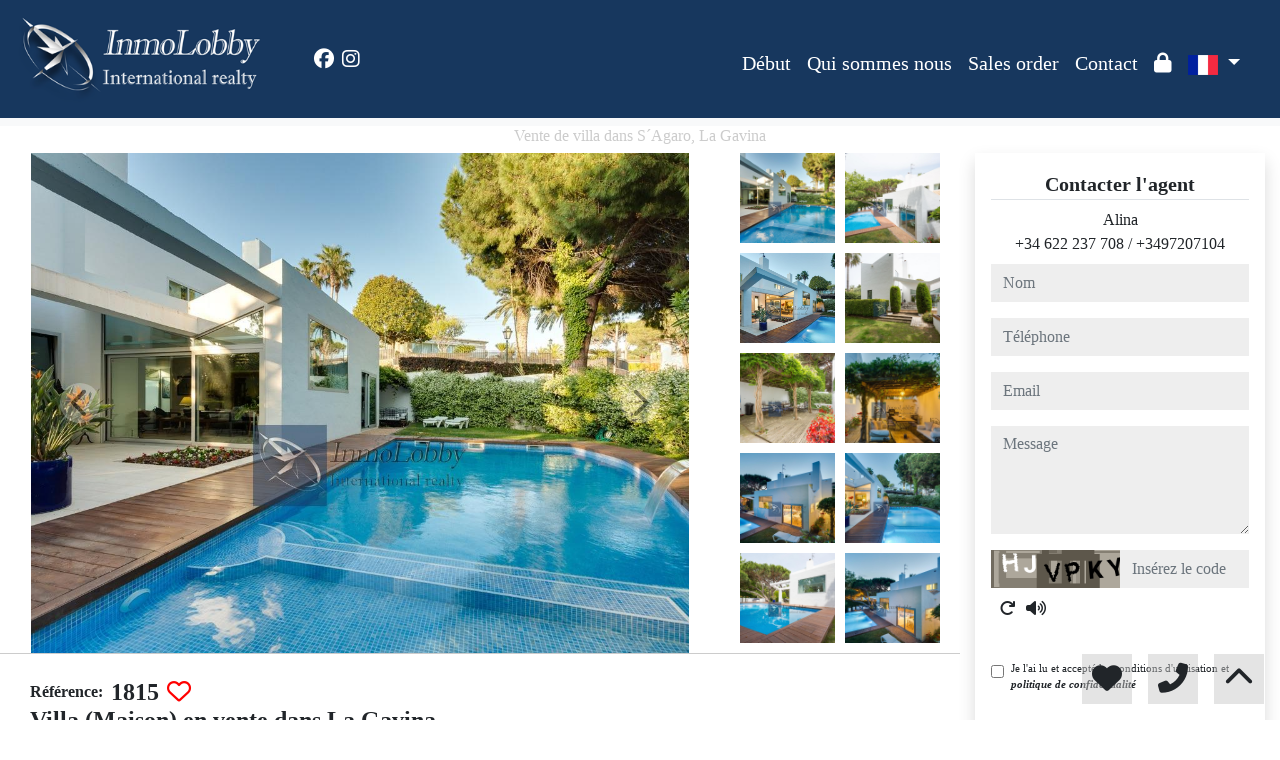

--- FILE ---
content_type: text/html; charset=UTF-8
request_url: https://www.inmolobby.com/Venta-Villa-S-agaro-La-Gavina-462?idioma=fr
body_size: 224788
content:

<!doctype html>
<html lang="fr">

<head>
	<meta charset="UTF-8" />
<meta http-equiv="X-UA-Compatible" content="IE=9; IE=8; IE=7; IE=EDGE" />
<meta name="viewport" content="width=device-width, initial-scale=1, shrink-to-fit=no" />
<link rel="Shortcut Icon" type="image/x-icon" href="https://www.inmolobby.com/web_personalizaciones/imagenes_agencia/favicon.ico" />
<meta http-equiv="Content-Language" content="fr" />
<link rel="canonical" href="https://www.inmolobby.com/Venta-Villa-S-agaro-La-Gavina-462" />
	<link rel="alternate" hreflang="es" href="https://www.inmolobby.com/Venta-Villa-S-agaro-La-Gavina-462?idioma=es" />
	<link rel="alternate" hreflang="en" href="https://www.inmolobby.com/Venta-Villa-S-agaro-La-Gavina-462?idioma=en" />
	<link rel="alternate" hreflang="fr" href="https://www.inmolobby.com/Venta-Villa-S-agaro-La-Gavina-462?idioma=fr" />
	<link rel="alternate" hreflang="de" href="https://www.inmolobby.com/Venta-Villa-S-agaro-La-Gavina-462?idioma=de" />
	<link rel="alternate" hreflang="ca" href="https://www.inmolobby.com/Venta-Villa-S-agaro-La-Gavina-462?idioma=ca" />
	<link rel="alternate" hreflang="ru" href="https://www.inmolobby.com/Venta-Villa-S-agaro-La-Gavina-462?idioma=ru" />
<!-- Dependencias de Bootstrap -->
<link rel="stylesheet" href="https://www.inmolobby.com/web_librerias/bootstrap/dist/css/bootstrap.min.css" />
<link rel="stylesheet" href="https://www.inmolobby.com/web_librerias/bootstrap/dist/css/bootstrap-select.min.css" />
<link rel="stylesheet"
	href="https://www.inmolobby.com/web_librerias/font-awesome/css/all.css?v=1737361471" />
<link rel="stylesheet" type="text/css" href="https://www.inmolobby.com/web_recursos/css/style.php" />

<!-- Dependencias JQuery -->
<script src='https://www.inmolobby.com/js/jquery-3.6.3.min.js'></script>
<script defer src="https://www.inmolobby.com/web_librerias/bootstrap/dist/js/bootstrap.bundle.min.js"></script>
<script defer src="https://www.inmolobby.com/web_librerias/bootstrap/dist/js/bootstrap-select.min.js"></script>
<script
	src="https://www.inmolobby.com/web_librerias/libreria_web_jquery.js?v=1745398284"></script>
<script
	src="https://www.inmolobby.com/web_librerias/libreria_web_javascript.js?v=1653489993"></script>

<!--html2canvas-->
<script defer src="https://www.inmolobby.com/web_librerias/html2canvas/html2canvas.js"></script>
	<!-- Dependencias leaflet -->
	<link rel="stylesheet" href="https://www.inmolobby.com/web_librerias/leaflet/leaflet.css" />
	<script defer src="https://www.inmolobby.com/web_librerias/leaflet/leaflet.js"></script>
	<script defer src="https://www.inmolobby.com/web_librerias/mapa.class.js?v=1705592139"></script>
	<!-- Dependencias photo-sphere-viewer-->
	<link rel="stylesheet" href="https://www.inmolobby.com/web_librerias/photo-sphere-viewer/photo-sphere-viewer.css" />
	<script src="https://www.inmolobby.com/web_librerias/photo-sphere-viewer/three.min.js"></script>
	<script defer src="https://www.inmolobby.com/web_librerias/photo-sphere-viewer/browser.js"></script>
	<script defer src="https://www.inmolobby.com/web_librerias/photo-sphere-viewer/photo-sphere-viewer.js"></script>
	<script defer src="https://www.inmolobby.com/web_librerias/photo-sphere-viewer.class.js"></script>

	<link href="https://www.inmoserver.com/fotos/0737/nwm/462_o_1f2qq5a3aa0k28s1d41u9117bf1f.jpg" rel='image_src' />
	<title>vente de villa dans S´Agaro, La Gavina Id:0104462</title>
	<meta name="description" content="Inmolobby International S.L.: vente de villa dans S´Agaro, La Gavina. 270 m2 , 4 chambres, 2.950.000 €" />
	<meta name="keywords" content="vente de villa dans S´Agaro, villa dans S´Agaro, étages S´Agaro, location S´Agaro, appartement dans S´Agaro, logement S´Agaro, La Gavina, villa dans La Gavina, vente de villa dans La Gavina" />

	<meta property="og:url" content="https://www.inmolobby.com/Venta-Villa-S-agaro-La-Gavina-462?idioma=fr" />
	<meta property="og:image" content="https://www.inmoserver.com/fotos/0737/ir/462_o_1f2qq5a3aa0k28s1d41u9117bf1f.jpg" />
	<meta property="og:title" content="vente de villa dans S´Agaro, La Gavina Id:0104462" />
	<meta property="og:description" content="Inmolobby International S.L.: vente de villa dans S´Agaro, La Gavina. 270 m2 , 4 chambres, 2.950.000 €" />
	<meta property="og:type" content="website" />
		<meta name="robots" content="index,follow,noodp,noydir" />

</head>

<body class="d-flex flex-column min-vh-100" itemscope itemtype="https://schema.org/WebPage">
		<div id="menu1" class="justify-content-around menu-fondo fixed-top menu" style="backdrop-filter: blur(3px); max-height: 100vh; z-index: 1050;">

	<div id="menu1_personalizacion_inicio" class="px-3">
			</div>
	<nav id="navbar" class="navbar navbar-expand-lg py-1 navbar-light">
		<div id="menu1_logo_container" class="text-lg-left">
			<a href="./" class="navbar-brand m-0">
				<img src="https://www.inmolobby.com/web_personalizaciones/imagenes_agencia/logo.png" id="menu1_logo_img" class="align-middle menu_logo" style="max-height:100%; max-width:100%;" title="Inmolobby International S.L." alt="Inmolobby International S.L." longdesc="Inmolobby International S.L." />
			</a>
		</div>
					<div id='menu_rrss_desktop' class='pl-3 pl-lg-5 d-flex mr-auto' style='font-size:1.25em'><ul class='list-inline m-0'><li class='list-inline-item' title='Facebook' ><a class='social-icon text-xs-center link menu-texto' href='https://www.facebook.com/villaencostabrava/' target='_blank' ><i class='fab fa-facebook'></i></a></li><li class='list-inline-item' title='Instagram' ><a class='social-icon text-xs-center link menu-texto' href='https://instagram.com/inmolobby_international?utm_medium=copy_link' target='_blank' ><i class='fab fa-instagram'></i></a></li></ul></div>
		
		<style>
			#menu_idioma_mobile .dropdown-menu {
				left: auto !important;
				right: 0 !important;
				/* alineado al botón */
				top: 100% !important;
				/* justo debajo */
			}
		</style>
		<div id="menu_idioma_mobile"
			class="d-lg-none pr-2 d-flex align-items-center position-relative">
				<a class='nav-link link menu-texto dropdown-toggle' href='#' id='dropdown_idiomas' data-toggle='dropdown' aria-haspopup='true' aria-expanded='false'>
		<img id="cuadro_idioma_activo_img" src="https://www.inmolobby.com/web_recursos/imagenes/idioma_frances.png" style="height: 20px; width: 30px;" title="Francés" alt="Francés" longdesc="Francés" />
	</a>
	<div class='dropdown-menu text-left menu-fondo' style='min-width:70px;' aria-labelledby='dropdown_idiomas'>
		<div class='dropdown-item link' ><img onClick='WEB_cambiar_idioma_y_recargar("es")' src='https://www.inmolobby.com/web_recursos/imagenes/idioma_español.png' style='cursor:pointer;' title='Español' alt='Español' longdesc='Español' /></div><div class='dropdown-item link' ><img onClick='WEB_cambiar_idioma_y_recargar("en")' src='https://www.inmolobby.com/web_recursos/imagenes/idioma_ingles.png' style='cursor:pointer;' title='Inglés' alt='Inglés' longdesc='Inglés' /></div><div class='dropdown-item link' ><img onClick='WEB_cambiar_idioma_y_recargar("fr")' src='https://www.inmolobby.com/web_recursos/imagenes/idioma_frances.png' style='cursor:pointer;' title='Francés' alt='Francés' longdesc='Francés' /></div><div class='dropdown-item link' ><img onClick='WEB_cambiar_idioma_y_recargar("de")' src='https://www.inmolobby.com/web_recursos/imagenes/idioma_aleman.png' style='cursor:pointer;' title='Alemán' alt='Alemán' longdesc='Alemán' /></div><div class='dropdown-item link' ><img onClick='WEB_cambiar_idioma_y_recargar("ca")' src='https://www.inmolobby.com/web_recursos/imagenes/idioma_catalan.png' style='cursor:pointer;' title='Catalán' alt='Catalán' longdesc='Catalán' /></div><div class='dropdown-item link' ><img onClick='WEB_cambiar_idioma_y_recargar("ru")' src='https://www.inmolobby.com/web_recursos/imagenes/idioma_ruso.png' style='cursor:pointer;' title='Ruso' alt='Ruso' longdesc='Ruso' /></div>	</div>
		</div>



		<button type="button" data-toggle="collapse" data-target="#navbarResponsive" aria-controls="navbarSupportedContent" aria-expanded="false" aria-label="Toggle navigation" id="menu1_navbar_toggler" class="navbar-toggler" style="border:0; outline:0;"><i class="fas fa-bars menu-texto" style="font-size:1.5em"></i></button>
		<div id="navbarResponsive" class="custom-overflow collapse navbar-collapse flex-column">
			<div id="menu1_descripcion_corta" class="navbar-nav menu-texto ml-auto d-none d-lg-block px-4">
				<h2 style='font-size:1.5em'></h2>
			</div>
			<ul id="menu1_paginas_links" class="navbar-nav ml-auto px-3" style="font-size:1.25em">
				<li class='nav-item'><a class='nav-link link <?= menu-texto ?>' href='https://www.inmolobby.com'  >Début</a></li><li class='nav-item'><a class='nav-link link <?= menu-texto ?>' href='https://www.inmolobby.com/quienes_somos'  >Qui sommes nous</a></li><li class='nav-item'><a class='nav-link link <?= menu-texto ?>' href='https://www.inmolobby.com/encargo_venta'  >Sales order</a></li><li class='nav-item'><a class='nav-link link <?= menu-texto ?>' href='https://www.inmolobby.com/contactar'  >Contact</a></li><li class='nav-item'><a class='nav-link link <?= menu-texto ?>' href='https://www.inmolobby.com/zona-privada'  ><i class="fas fa-lock"></i></a></li>				<li class="nav-item dropdown d-none d-lg-block">
						<a class='nav-link link menu-texto dropdown-toggle' href='#' id='dropdown_idiomas' data-toggle='dropdown' aria-haspopup='true' aria-expanded='false'>
		<img id="cuadro_idioma_activo_img" src="https://www.inmolobby.com/web_recursos/imagenes/idioma_frances.png" style="height: 20px; width: 30px;" title="Francés" alt="Francés" longdesc="Francés" />
	</a>
	<div class='dropdown-menu text-left menu-fondo' style='min-width:70px;' aria-labelledby='dropdown_idiomas'>
		<div class='dropdown-item link' ><img onClick='WEB_cambiar_idioma_y_recargar("es")' src='https://www.inmolobby.com/web_recursos/imagenes/idioma_español.png' style='cursor:pointer;' title='Español' alt='Español' longdesc='Español' /></div><div class='dropdown-item link' ><img onClick='WEB_cambiar_idioma_y_recargar("en")' src='https://www.inmolobby.com/web_recursos/imagenes/idioma_ingles.png' style='cursor:pointer;' title='Inglés' alt='Inglés' longdesc='Inglés' /></div><div class='dropdown-item link' ><img onClick='WEB_cambiar_idioma_y_recargar("fr")' src='https://www.inmolobby.com/web_recursos/imagenes/idioma_frances.png' style='cursor:pointer;' title='Francés' alt='Francés' longdesc='Francés' /></div><div class='dropdown-item link' ><img onClick='WEB_cambiar_idioma_y_recargar("de")' src='https://www.inmolobby.com/web_recursos/imagenes/idioma_aleman.png' style='cursor:pointer;' title='Alemán' alt='Alemán' longdesc='Alemán' /></div><div class='dropdown-item link' ><img onClick='WEB_cambiar_idioma_y_recargar("ca")' src='https://www.inmolobby.com/web_recursos/imagenes/idioma_catalan.png' style='cursor:pointer;' title='Catalán' alt='Catalán' longdesc='Catalán' /></div><div class='dropdown-item link' ><img onClick='WEB_cambiar_idioma_y_recargar("ru")' src='https://www.inmolobby.com/web_recursos/imagenes/idioma_ruso.png' style='cursor:pointer;' title='Ruso' alt='Ruso' longdesc='Ruso' /></div>	</div>
				</li>
			</ul>
		</div>
	</nav>
	<div id="menu1_buscador_rapido" class="px-3">
			</div>
	<div id="menu1_personalizacion_fin" class="px-3">
			</div>
</div>
<div id="menu_flow"></div>	<script>
		function menu_flow() {
			const cabecera = document.querySelector("#cabecera");
			let alto_menu = document.querySelector("#menu1").offsetHeight;

			if (!cabecera)
				document.querySelector("#menu_flow").style.marginBottom = `${alto_menu}px`;			
		}

		document.addEventListener("DOMContentLoaded", menu_flow);
		document.addEventListener("resize", menu_flow);				
	</script>
			<style>
    #inmueble1 img.zoom {
        width: 100%;
        height: 100px;
        cursor: pointer;
        object-fit: cover;
        padding: 0 5px 10px 5px;
    }

    #inmueble1 .img-gallery {
        object-fit: cover !important;
    }

    #inmueble1 .sidebar-offset {
        top: 90px;
        z-index: 1010;
    }

    #inmueble1 .separador {
        border-bottom: 1px solid var(--color_info);
    }

    #inmueble1 .psv-navbar {
        background: var(--color_primary_opaque);
    }

    #inmueble1 #gallery-img-principal {
        max-height: 500px;
        overflow-y: scroll;
    }

    #inmueble1_boton_vr,
    #inmueble1_boton_tour,
    #inmueble1_boton_video {
        font-weight: bold;
        text-align: center;
        font-size: x-large;
    }

    #inmueble1_datos_adicionales {
        word-wrap: break-word;
    }

    #referenceTop {
        display: flex;
        align-items: center;
    }

    #referenceTop p,
    #referenceTop h4 {
        font-weight: bold;
        margin: auto 0;
    }

    @media (min-width: 993px) {
        #inmueble1 #carousel-img-principal {
            max-height: 500px;
            width: 100%;
        }

        #inmueble1 #carousel-img-principal .carousel-item {
            height: 500px;
            position: relative;
        }

        #inmueble1 #carousel-img-principal .carousel-item .parent {
            height: 500px;
            position: absolute;
            top: 50%;
            transform: translateY(-50%);
        }
    }

    @media (min-width: 769px) AND (max-width: 992px) {
        #inmueble1 #carousel-img-principal {
            width: 100%;
        }

        #inmueble1 #carousel-img-principal .carousel-item {
            height: 400px;
            position: relative;
        }

        #inmueble1 #carousel-img-principal .carousel-item .parent {
            height: 400px;
            position: absolute;
            top: 50%;
            transform: translateY(-50%);
        }
    }

    @media (max-width: 768px) {
        #inmueble1 #carousel-img-principal {
            width: 100%;
        }

        #inmueble1 #carousel-img-principal .carousel-item {
            height: 250px;
            position: relative;
        }

        #inmueble1 #carousel-img-principal .carousel-item .parent {
            height: 250px;
            position: absolute;
            top: 50%;
            transform: translateY(-50%);
        }
    }

    @media (max-width: 600px) {

        #btn-vr,
        #btn-video,
        #btn-tour {
            display: block;
            width: 100%;
            margin-top: 0.5rem;
        }
    }

    #imagenAgente {
        background-size: cover;
        background-position: center;
        width: 6rem;
        height: 6rem;
        margin: 0 auto;
        border-radius: 50%;
    }
</style>

<script type="module"
    src="/js/favorites/setFavorites.js?v=1721041595"></script>

<link rel='stylesheet' href='https://cdn.jsdelivr.net/npm/bootstrap-icons@1.10.2/font/bootstrap-icons.css'>

<section id="inmueble1" class="bg-light">
    <div id="inmueble1_container" class="container-fluid bg-white">
                <h1 id="inmueble1_titulo" class="text-center h6 color-info my-2">
            Vente de villa dans S´Agaro, La Gavina        </h1>
        
            <div class="row">
                <div id="inmueble1_ficha" class="col-12 col-xl-9">
                    <div id="inmueble1_parrafo1" class="row separador">
                        <div id="inmueble_galeria_foto_principal" class="col-12 col-lg-9">
                            <div class="container-fluid">
                                <div class="row d-flex align-items-center">
                                    <div id="carousel-img-principal" class="carousel slide" data-interval="false"
                                        data-ride="carousel">
                                        <div class="carousel-inner bg-light mx-3 w-auto">
                                                                                            <div class='carousel-item active'
                                                    onclick='imagen_fullsize(0)'>
                                                    <div class='parent d-flex w-100'>
                                                        <img loading='lazy' class='d-block img-fluid img-gallery mx-auto w-100'
                                                            src='https://www.inmoserver.com/fotos/0737/wm/462_o_1f2qq5a3aa0k28s1d41u9117bf1f.jpg' title='Vente de villa dans S´Agaro' alt='Vente de villa dans S´Agaro'
                                                            longdesc='Vente de villa dans S´Agaro' />
                                                                                                            </div>
                                                </div>
                                                                                                <div class='carousel-item '
                                                    onclick='imagen_fullsize(1)'>
                                                    <div class='parent d-flex w-100'>
                                                        <img loading='lazy' class='d-block img-fluid img-gallery mx-auto w-100'
                                                            src='https://www.inmoserver.com/fotos/0737/wm/462_o_1f2qq5a3bt7f1052nu8120560t2b.jpg' title='Vente de villa dans S´Agaro' alt='Vente de villa dans S´Agaro'
                                                            longdesc='Vente de villa dans S´Agaro' />
                                                                                                            </div>
                                                </div>
                                                                                                <div class='carousel-item '
                                                    onclick='imagen_fullsize(2)'>
                                                    <div class='parent d-flex w-100'>
                                                        <img loading='lazy' class='d-block img-fluid img-gallery mx-auto w-100'
                                                            src='https://www.inmoserver.com/fotos/0737/wm/462_o_1f2qq5a3a1o1ll071i5kie1hf21g.jpg' title='Vente de villa dans S´Agaro' alt='Vente de villa dans S´Agaro'
                                                            longdesc='Vente de villa dans S´Agaro' />
                                                                                                            </div>
                                                </div>
                                                                                                <div class='carousel-item '
                                                    onclick='imagen_fullsize(3)'>
                                                    <div class='parent d-flex w-100'>
                                                        <img loading='lazy' class='d-block img-fluid img-gallery mx-auto w-100'
                                                            src='https://www.inmoserver.com/fotos/0737/wm/462_o_1f2qq5a3bus11a3d1nqp1otnibi2c.jpg' title='Vente de villa dans S´Agaro' alt='Vente de villa dans S´Agaro'
                                                            longdesc='Vente de villa dans S´Agaro' />
                                                                                                            </div>
                                                </div>
                                                                                                <div class='carousel-item '
                                                    onclick='imagen_fullsize(4)'>
                                                    <div class='parent d-flex w-100'>
                                                        <img loading='lazy' class='d-block img-fluid img-gallery mx-auto w-100'
                                                            src='https://www.inmoserver.com/fotos/0737/wm/462_o_1f2qq5a3b4hl72r17m01ino1u02a.jpg' title='Vente de villa dans S´Agaro' alt='Vente de villa dans S´Agaro'
                                                            longdesc='Vente de villa dans S´Agaro' />
                                                                                                            </div>
                                                </div>
                                                                                                <div class='carousel-item '
                                                    onclick='imagen_fullsize(5)'>
                                                    <div class='parent d-flex w-100'>
                                                        <img loading='lazy' class='d-block img-fluid img-gallery mx-auto w-100'
                                                            src='https://www.inmoserver.com/fotos/0737/wm/462_o_1f2qq5a3a4bi1anb13d1bdtote1k.jpg' title='Vente de villa dans S´Agaro' alt='Vente de villa dans S´Agaro'
                                                            longdesc='Vente de villa dans S´Agaro' />
                                                                                                            </div>
                                                </div>
                                                                                                <div class='carousel-item '
                                                    onclick='imagen_fullsize(6)'>
                                                    <div class='parent d-flex w-100'>
                                                        <img loading='lazy' class='d-block img-fluid img-gallery mx-auto w-100'
                                                            src='https://www.inmoserver.com/fotos/0737/wm/462_o_1f2qq5a3a142g7ek16skek4g221j.jpg' title='Vente de villa dans S´Agaro' alt='Vente de villa dans S´Agaro'
                                                            longdesc='Vente de villa dans S´Agaro' />
                                                                                                            </div>
                                                </div>
                                                                                                <div class='carousel-item '
                                                    onclick='imagen_fullsize(7)'>
                                                    <div class='parent d-flex w-100'>
                                                        <img loading='lazy' class='d-block img-fluid img-gallery mx-auto w-100'
                                                            src='https://www.inmoserver.com/fotos/0737/wm/462_o_1f2qq5a3aiqgsboveu1k7j136l1h.jpg' title='Vente de villa dans S´Agaro' alt='Vente de villa dans S´Agaro'
                                                            longdesc='Vente de villa dans S´Agaro' />
                                                                                                            </div>
                                                </div>
                                                                                                <div class='carousel-item '
                                                    onclick='imagen_fullsize(8)'>
                                                    <div class='parent d-flex w-100'>
                                                        <img loading='lazy' class='d-block img-fluid img-gallery mx-auto w-100'
                                                            src='https://www.inmoserver.com/fotos/0737/wm/462_o_1f2qq5a3b4rn1qoo1nr279haum28.jpg' title='Vente de villa dans S´Agaro' alt='Vente de villa dans S´Agaro'
                                                            longdesc='Vente de villa dans S´Agaro' />
                                                                                                            </div>
                                                </div>
                                                                                                <div class='carousel-item '
                                                    onclick='imagen_fullsize(9)'>
                                                    <div class='parent d-flex w-100'>
                                                        <img loading='lazy' class='d-block img-fluid img-gallery mx-auto w-100'
                                                            src='https://www.inmoserver.com/fotos/0737/wm/462_o_1f2qq5a3a1a0bha623h1grmmlp1i.jpg' title='Vente de villa dans S´Agaro' alt='Vente de villa dans S´Agaro'
                                                            longdesc='Vente de villa dans S´Agaro' />
                                                                                                            </div>
                                                </div>
                                                                                                <div class='carousel-item '
                                                    onclick='imagen_fullsize(10)'>
                                                    <div class='parent d-flex w-100'>
                                                        <img loading='lazy' class='d-block img-fluid img-gallery mx-auto w-100'
                                                            src='https://www.inmoserver.com/fotos/0737/wm/462_o_1f2qq5a3ahd512hs1mblml2e5i1e.jpg' title='Vente de villa dans S´Agaro' alt='Vente de villa dans S´Agaro'
                                                            longdesc='Vente de villa dans S´Agaro' />
                                                                                                            </div>
                                                </div>
                                                                                                <div class='carousel-item '
                                                    onclick='imagen_fullsize(11)'>
                                                    <div class='parent d-flex w-100'>
                                                        <img loading='lazy' class='d-block img-fluid img-gallery mx-auto w-100'
                                                            src='https://www.inmoserver.com/fotos/0737/wm/462_o_1f2qq5a3bb1r1a2e1gnf1ioe11bq23.jpg' title='Vente de villa dans S´Agaro' alt='Vente de villa dans S´Agaro'
                                                            longdesc='Vente de villa dans S´Agaro' />
                                                                                                            </div>
                                                </div>
                                                                                                <div class='carousel-item '
                                                    onclick='imagen_fullsize(12)'>
                                                    <div class='parent d-flex w-100'>
                                                        <img loading='lazy' class='d-block img-fluid img-gallery mx-auto w-100'
                                                            src='https://www.inmoserver.com/fotos/0737/wm/462_o_1f2qq5a3b1ctdip197tlml1r0929.jpg' title='Vente de villa dans S´Agaro' alt='Vente de villa dans S´Agaro'
                                                            longdesc='Vente de villa dans S´Agaro' />
                                                                                                            </div>
                                                </div>
                                                                                                <div class='carousel-item '
                                                    onclick='imagen_fullsize(13)'>
                                                    <div class='parent d-flex w-100'>
                                                        <img loading='lazy' class='d-block img-fluid img-gallery mx-auto w-100'
                                                            src='https://www.inmoserver.com/fotos/0737/wm/462_o_1f2qq5a3aaae1s5n145hm9b1mpe22.jpg' title='Vente de villa dans S´Agaro' alt='Vente de villa dans S´Agaro'
                                                            longdesc='Vente de villa dans S´Agaro' />
                                                                                                            </div>
                                                </div>
                                                                                                <div class='carousel-item '
                                                    onclick='imagen_fullsize(14)'>
                                                    <div class='parent d-flex w-100'>
                                                        <img loading='lazy' class='d-block img-fluid img-gallery mx-auto w-100'
                                                            src='https://www.inmoserver.com/fotos/0737/wm/462_o_1f2qq5a3anbiaur1pcn11l4j6h1c.jpg' title='Vente de villa dans S´Agaro' alt='Vente de villa dans S´Agaro'
                                                            longdesc='Vente de villa dans S´Agaro' />
                                                                                                            </div>
                                                </div>
                                                                                                <div class='carousel-item '
                                                    onclick='imagen_fullsize(15)'>
                                                    <div class='parent d-flex w-100'>
                                                        <img loading='lazy' class='d-block img-fluid img-gallery mx-auto w-100'
                                                            src='https://www.inmoserver.com/fotos/0737/wm/462_o_1f2qq5a3a1096191f3vf1jipose1d.jpg' title='Vente de villa dans S´Agaro' alt='Vente de villa dans S´Agaro'
                                                            longdesc='Vente de villa dans S´Agaro' />
                                                                                                            </div>
                                                </div>
                                                                                                <div class='carousel-item '
                                                    onclick='imagen_fullsize(16)'>
                                                    <div class='parent d-flex w-100'>
                                                        <img loading='lazy' class='d-block img-fluid img-gallery mx-auto w-100'
                                                            src='https://www.inmoserver.com/fotos/0737/wm/462_o_1f2qq5a3b1etm1qvme04ib8em826.jpg' title='Vente de villa dans S´Agaro' alt='Vente de villa dans S´Agaro'
                                                            longdesc='Vente de villa dans S´Agaro' />
                                                                                                            </div>
                                                </div>
                                                                                                <div class='carousel-item '
                                                    onclick='imagen_fullsize(17)'>
                                                    <div class='parent d-flex w-100'>
                                                        <img loading='lazy' class='d-block img-fluid img-gallery mx-auto w-100'
                                                            src='https://www.inmoserver.com/fotos/0737/wm/462_o_1f2qq5a3a1puagv59a2kefer621.jpg' title='Vente de villa dans S´Agaro' alt='Vente de villa dans S´Agaro'
                                                            longdesc='Vente de villa dans S´Agaro' />
                                                                                                            </div>
                                                </div>
                                                                                                <div class='carousel-item '
                                                    onclick='imagen_fullsize(18)'>
                                                    <div class='parent d-flex w-100'>
                                                        <img loading='lazy' class='d-block img-fluid img-gallery mx-auto w-100'
                                                            src='https://www.inmoserver.com/fotos/0737/wm/462_o_1f2qq5a3b1uos1sgv1djdq0j1uk727.jpg' title='Vente de villa dans S´Agaro' alt='Vente de villa dans S´Agaro'
                                                            longdesc='Vente de villa dans S´Agaro' />
                                                                                                            </div>
                                                </div>
                                                                                                <div class='carousel-item '
                                                    onclick='imagen_fullsize(19)'>
                                                    <div class='parent d-flex w-100'>
                                                        <img loading='lazy' class='d-block img-fluid img-gallery mx-auto w-100'
                                                            src='https://www.inmoserver.com/fotos/0737/wm/462_o_1f2qq5a3a96tl1q4unj44cc20.jpg' title='Vente de villa dans S´Agaro' alt='Vente de villa dans S´Agaro'
                                                            longdesc='Vente de villa dans S´Agaro' />
                                                                                                            </div>
                                                </div>
                                                                                                <div class='carousel-item '
                                                    onclick='imagen_fullsize(20)'>
                                                    <div class='parent d-flex w-100'>
                                                        <img loading='lazy' class='d-block img-fluid img-gallery mx-auto w-100'
                                                            src='https://www.inmoserver.com/fotos/0737/wm/462_o_1f2qq5a3a18t11f271e7v1pcthio1v.jpg' title='Vente de villa dans S´Agaro' alt='Vente de villa dans S´Agaro'
                                                            longdesc='Vente de villa dans S´Agaro' />
                                                                                                            </div>
                                                </div>
                                                                                                <div class='carousel-item '
                                                    onclick='imagen_fullsize(21)'>
                                                    <div class='parent d-flex w-100'>
                                                        <img loading='lazy' class='d-block img-fluid img-gallery mx-auto w-100'
                                                            src='https://www.inmoserver.com/fotos/0737/wm/462_o_1f2qq5a3a16j3qtq17nt1up2n9d1u.jpg' title='Vente de villa dans S´Agaro' alt='Vente de villa dans S´Agaro'
                                                            longdesc='Vente de villa dans S´Agaro' />
                                                                                                            </div>
                                                </div>
                                                                                                <div class='carousel-item '
                                                    onclick='imagen_fullsize(22)'>
                                                    <div class='parent d-flex w-100'>
                                                        <img loading='lazy' class='d-block img-fluid img-gallery mx-auto w-100'
                                                            src='https://www.inmoserver.com/fotos/0737/wm/462_o_1f2qq5a3apjk1hjbfcuchd1hn41t.jpg' title='Vente de villa dans S´Agaro' alt='Vente de villa dans S´Agaro'
                                                            longdesc='Vente de villa dans S´Agaro' />
                                                                                                            </div>
                                                </div>
                                                                                                <div class='carousel-item '
                                                    onclick='imagen_fullsize(23)'>
                                                    <div class='parent d-flex w-100'>
                                                        <img loading='lazy' class='d-block img-fluid img-gallery mx-auto w-100'
                                                            src='https://www.inmoserver.com/fotos/0737/wm/462_o_1f2qq5a3aq9p5c73jf10jo17kc1l.jpg' title='Vente de villa dans S´Agaro' alt='Vente de villa dans S´Agaro'
                                                            longdesc='Vente de villa dans S´Agaro' />
                                                                                                            </div>
                                                </div>
                                                                                                <div class='carousel-item '
                                                    onclick='imagen_fullsize(24)'>
                                                    <div class='parent d-flex w-100'>
                                                        <img loading='lazy' class='d-block img-fluid img-gallery mx-auto w-100'
                                                            src='https://www.inmoserver.com/fotos/0737/wm/462_o_1f2qq5a3bpf818151m7p1sm2tc324.jpg' title='Vente de villa dans S´Agaro' alt='Vente de villa dans S´Agaro'
                                                            longdesc='Vente de villa dans S´Agaro' />
                                                                                                            </div>
                                                </div>
                                                                                                <div class='carousel-item '
                                                    onclick='imagen_fullsize(25)'>
                                                    <div class='parent d-flex w-100'>
                                                        <img loading='lazy' class='d-block img-fluid img-gallery mx-auto w-100'
                                                            src='https://www.inmoserver.com/fotos/0737/wm/462_o_1f2qq5a3b1hmh1gbb63f195lp7j25.jpg' title='Vente de villa dans S´Agaro' alt='Vente de villa dans S´Agaro'
                                                            longdesc='Vente de villa dans S´Agaro' />
                                                                                                            </div>
                                                </div>
                                                                                                <div class='carousel-item '
                                                    onclick='imagen_fullsize(26)'>
                                                    <div class='parent d-flex w-100'>
                                                        <img loading='lazy' class='d-block img-fluid img-gallery mx-auto w-100'
                                                            src='https://www.inmoserver.com/fotos/0737/wm/462_o_1f2qq5a3a1m72bds10h9vl49jq1r.jpg' title='Vente de villa dans S´Agaro' alt='Vente de villa dans S´Agaro'
                                                            longdesc='Vente de villa dans S´Agaro' />
                                                                                                            </div>
                                                </div>
                                                                                                <div class='carousel-item '
                                                    onclick='imagen_fullsize(27)'>
                                                    <div class='parent d-flex w-100'>
                                                        <img loading='lazy' class='d-block img-fluid img-gallery mx-auto w-100'
                                                            src='https://www.inmoserver.com/fotos/0737/wm/462_o_1f2qq5a3a1p2q7gqgfqjsq160v1s.jpg' title='Vente de villa dans S´Agaro' alt='Vente de villa dans S´Agaro'
                                                            longdesc='Vente de villa dans S´Agaro' />
                                                                                                            </div>
                                                </div>
                                                                                                <div class='carousel-item '
                                                    onclick='imagen_fullsize(28)'>
                                                    <div class='parent d-flex w-100'>
                                                        <img loading='lazy' class='d-block img-fluid img-gallery mx-auto w-100'
                                                            src='https://www.inmoserver.com/fotos/0737/wm/462_o_1f2qq5a3acubc0g2uq1as01pfo1m.jpg' title='Vente de villa dans S´Agaro' alt='Vente de villa dans S´Agaro'
                                                            longdesc='Vente de villa dans S´Agaro' />
                                                                                                            </div>
                                                </div>
                                                                                                <div class='carousel-item '
                                                    onclick='imagen_fullsize(29)'>
                                                    <div class='parent d-flex w-100'>
                                                        <img loading='lazy' class='d-block img-fluid img-gallery mx-auto w-100'
                                                            src='https://www.inmoserver.com/fotos/0737/wm/462_o_1f2qq5a3ajims3kjau18nt1sc11n.jpg' title='Vente de villa dans S´Agaro' alt='Vente de villa dans S´Agaro'
                                                            longdesc='Vente de villa dans S´Agaro' />
                                                                                                            </div>
                                                </div>
                                                                                                <div class='carousel-item '
                                                    onclick='imagen_fullsize(30)'>
                                                    <div class='parent d-flex w-100'>
                                                        <img loading='lazy' class='d-block img-fluid img-gallery mx-auto w-100'
                                                            src='https://www.inmoserver.com/fotos/0737/wm/462_o_1f2qq5a3ak1d1mql1m6ktlu16pl1o.jpg' title='Vente de villa dans S´Agaro' alt='Vente de villa dans S´Agaro'
                                                            longdesc='Vente de villa dans S´Agaro' />
                                                                                                            </div>
                                                </div>
                                                                                                <div class='carousel-item '
                                                    onclick='imagen_fullsize(31)'>
                                                    <div class='parent d-flex w-100'>
                                                        <img loading='lazy' class='d-block img-fluid img-gallery mx-auto w-100'
                                                            src='https://www.inmoserver.com/fotos/0737/wm/462_o_1f2qq5a3al4org8135ulda1h281p.jpg' title='Vente de villa dans S´Agaro' alt='Vente de villa dans S´Agaro'
                                                            longdesc='Vente de villa dans S´Agaro' />
                                                                                                            </div>
                                                </div>
                                                                                                <div class='carousel-item '
                                                    onclick='imagen_fullsize(32)'>
                                                    <div class='parent d-flex w-100'>
                                                        <img loading='lazy' class='d-block img-fluid img-gallery mx-auto w-100'
                                                            src='https://www.inmoserver.com/fotos/0737/wm/462_o_1f2qq5a3a1kc373a1126kvv1lvj1q.jpg' title='Vente de villa dans S´Agaro' alt='Vente de villa dans S´Agaro'
                                                            longdesc='Vente de villa dans S´Agaro' />
                                                                                                            </div>
                                                </div>
                                                                                                <a href="#carousel-img-principal" class="carousel-control-prev"
                                                    data-slide="prev">
                                                    <div class="carousel-nav-icon button bg-light-opaque color-dark"
                                                        style="border-radius: 100%; width: 40px; height: 40px;">
                                                        <i class="fas fa-chevron-left"
                                                            style="line-height:40px; font-size: 30px;"></i>
                                                    </div>
                                                </a>
                                                <a href="#carousel-img-principal" class="carousel-control-next"
                                                    data-slide="next">
                                                    <div class="carousel-nav-icon button bg-light-opaque color-dark"
                                                        style="border-radius: 100%; width: 40px; height: 40px;">
                                                        <i class="fas fa-chevron-right"
                                                            style="line-height:40px; font-size: 30px;"></i>
                                                    </div>
                                                </a>
                                                                                    </div>
                                                                            </div>
                                </div>
                            </div>
                        </div>
                        <div id="inmueble_galeria_foto_gallery" class="col-12 col-lg-3 d-none d-md-block">
                            <div class="container-fluid">
                                <div id="gallery-img-principal" class="row">
                                                                            <div class='col-6 col-md-3 col-lg-6 thumb p-0' data-target='#carousel-img-principal'
                                            data-slide-to='0'>
                                            <img loading='lazy foto_gallery'
                                                src='https://www.inmoserver.com/fotos/0737/wm/462_o_1f2qq5a3aa0k28s1d41u9117bf1f.jpg?auto=compress&cs=tinysrgb&h=650&w=940'
                                                class='zoom img-fluid img_gallery' title='Vente de villa dans S´Agaro'
                                                alt='Vente de villa dans S´Agaro' longdesc='Vente de villa dans S´Agaro'>
                                        </div>
                                                                            <div class='col-6 col-md-3 col-lg-6 thumb p-0' data-target='#carousel-img-principal'
                                            data-slide-to='1'>
                                            <img loading='lazy foto_gallery'
                                                src='https://www.inmoserver.com/fotos/0737/wm/462_o_1f2qq5a3bt7f1052nu8120560t2b.jpg?auto=compress&cs=tinysrgb&h=650&w=940'
                                                class='zoom img-fluid img_gallery' title='Vente de villa dans S´Agaro'
                                                alt='Vente de villa dans S´Agaro' longdesc='Vente de villa dans S´Agaro'>
                                        </div>
                                                                            <div class='col-6 col-md-3 col-lg-6 thumb p-0' data-target='#carousel-img-principal'
                                            data-slide-to='2'>
                                            <img loading='lazy foto_gallery'
                                                src='https://www.inmoserver.com/fotos/0737/wm/462_o_1f2qq5a3a1o1ll071i5kie1hf21g.jpg?auto=compress&cs=tinysrgb&h=650&w=940'
                                                class='zoom img-fluid img_gallery' title='Vente de villa dans S´Agaro'
                                                alt='Vente de villa dans S´Agaro' longdesc='Vente de villa dans S´Agaro'>
                                        </div>
                                                                            <div class='col-6 col-md-3 col-lg-6 thumb p-0' data-target='#carousel-img-principal'
                                            data-slide-to='3'>
                                            <img loading='lazy foto_gallery'
                                                src='https://www.inmoserver.com/fotos/0737/wm/462_o_1f2qq5a3bus11a3d1nqp1otnibi2c.jpg?auto=compress&cs=tinysrgb&h=650&w=940'
                                                class='zoom img-fluid img_gallery' title='Vente de villa dans S´Agaro'
                                                alt='Vente de villa dans S´Agaro' longdesc='Vente de villa dans S´Agaro'>
                                        </div>
                                                                            <div class='col-6 col-md-3 col-lg-6 thumb p-0' data-target='#carousel-img-principal'
                                            data-slide-to='4'>
                                            <img loading='lazy foto_gallery'
                                                src='https://www.inmoserver.com/fotos/0737/wm/462_o_1f2qq5a3b4hl72r17m01ino1u02a.jpg?auto=compress&cs=tinysrgb&h=650&w=940'
                                                class='zoom img-fluid img_gallery' title='Vente de villa dans S´Agaro'
                                                alt='Vente de villa dans S´Agaro' longdesc='Vente de villa dans S´Agaro'>
                                        </div>
                                                                            <div class='col-6 col-md-3 col-lg-6 thumb p-0' data-target='#carousel-img-principal'
                                            data-slide-to='5'>
                                            <img loading='lazy foto_gallery'
                                                src='https://www.inmoserver.com/fotos/0737/wm/462_o_1f2qq5a3a4bi1anb13d1bdtote1k.jpg?auto=compress&cs=tinysrgb&h=650&w=940'
                                                class='zoom img-fluid img_gallery' title='Vente de villa dans S´Agaro'
                                                alt='Vente de villa dans S´Agaro' longdesc='Vente de villa dans S´Agaro'>
                                        </div>
                                                                            <div class='col-6 col-md-3 col-lg-6 thumb p-0' data-target='#carousel-img-principal'
                                            data-slide-to='6'>
                                            <img loading='lazy foto_gallery'
                                                src='https://www.inmoserver.com/fotos/0737/wm/462_o_1f2qq5a3a142g7ek16skek4g221j.jpg?auto=compress&cs=tinysrgb&h=650&w=940'
                                                class='zoom img-fluid img_gallery' title='Vente de villa dans S´Agaro'
                                                alt='Vente de villa dans S´Agaro' longdesc='Vente de villa dans S´Agaro'>
                                        </div>
                                                                            <div class='col-6 col-md-3 col-lg-6 thumb p-0' data-target='#carousel-img-principal'
                                            data-slide-to='7'>
                                            <img loading='lazy foto_gallery'
                                                src='https://www.inmoserver.com/fotos/0737/wm/462_o_1f2qq5a3aiqgsboveu1k7j136l1h.jpg?auto=compress&cs=tinysrgb&h=650&w=940'
                                                class='zoom img-fluid img_gallery' title='Vente de villa dans S´Agaro'
                                                alt='Vente de villa dans S´Agaro' longdesc='Vente de villa dans S´Agaro'>
                                        </div>
                                                                            <div class='col-6 col-md-3 col-lg-6 thumb p-0' data-target='#carousel-img-principal'
                                            data-slide-to='8'>
                                            <img loading='lazy foto_gallery'
                                                src='https://www.inmoserver.com/fotos/0737/wm/462_o_1f2qq5a3b4rn1qoo1nr279haum28.jpg?auto=compress&cs=tinysrgb&h=650&w=940'
                                                class='zoom img-fluid img_gallery' title='Vente de villa dans S´Agaro'
                                                alt='Vente de villa dans S´Agaro' longdesc='Vente de villa dans S´Agaro'>
                                        </div>
                                                                            <div class='col-6 col-md-3 col-lg-6 thumb p-0' data-target='#carousel-img-principal'
                                            data-slide-to='9'>
                                            <img loading='lazy foto_gallery'
                                                src='https://www.inmoserver.com/fotos/0737/wm/462_o_1f2qq5a3a1a0bha623h1grmmlp1i.jpg?auto=compress&cs=tinysrgb&h=650&w=940'
                                                class='zoom img-fluid img_gallery' title='Vente de villa dans S´Agaro'
                                                alt='Vente de villa dans S´Agaro' longdesc='Vente de villa dans S´Agaro'>
                                        </div>
                                                                            <div class='col-6 col-md-3 col-lg-6 thumb p-0' data-target='#carousel-img-principal'
                                            data-slide-to='10'>
                                            <img loading='lazy foto_gallery'
                                                src='https://www.inmoserver.com/fotos/0737/wm/462_o_1f2qq5a3ahd512hs1mblml2e5i1e.jpg?auto=compress&cs=tinysrgb&h=650&w=940'
                                                class='zoom img-fluid img_gallery' title='Vente de villa dans S´Agaro'
                                                alt='Vente de villa dans S´Agaro' longdesc='Vente de villa dans S´Agaro'>
                                        </div>
                                                                            <div class='col-6 col-md-3 col-lg-6 thumb p-0' data-target='#carousel-img-principal'
                                            data-slide-to='11'>
                                            <img loading='lazy foto_gallery'
                                                src='https://www.inmoserver.com/fotos/0737/wm/462_o_1f2qq5a3bb1r1a2e1gnf1ioe11bq23.jpg?auto=compress&cs=tinysrgb&h=650&w=940'
                                                class='zoom img-fluid img_gallery' title='Vente de villa dans S´Agaro'
                                                alt='Vente de villa dans S´Agaro' longdesc='Vente de villa dans S´Agaro'>
                                        </div>
                                                                            <div class='col-6 col-md-3 col-lg-6 thumb p-0' data-target='#carousel-img-principal'
                                            data-slide-to='12'>
                                            <img loading='lazy foto_gallery'
                                                src='https://www.inmoserver.com/fotos/0737/wm/462_o_1f2qq5a3b1ctdip197tlml1r0929.jpg?auto=compress&cs=tinysrgb&h=650&w=940'
                                                class='zoom img-fluid img_gallery' title='Vente de villa dans S´Agaro'
                                                alt='Vente de villa dans S´Agaro' longdesc='Vente de villa dans S´Agaro'>
                                        </div>
                                                                            <div class='col-6 col-md-3 col-lg-6 thumb p-0' data-target='#carousel-img-principal'
                                            data-slide-to='13'>
                                            <img loading='lazy foto_gallery'
                                                src='https://www.inmoserver.com/fotos/0737/wm/462_o_1f2qq5a3aaae1s5n145hm9b1mpe22.jpg?auto=compress&cs=tinysrgb&h=650&w=940'
                                                class='zoom img-fluid img_gallery' title='Vente de villa dans S´Agaro'
                                                alt='Vente de villa dans S´Agaro' longdesc='Vente de villa dans S´Agaro'>
                                        </div>
                                                                            <div class='col-6 col-md-3 col-lg-6 thumb p-0' data-target='#carousel-img-principal'
                                            data-slide-to='14'>
                                            <img loading='lazy foto_gallery'
                                                src='https://www.inmoserver.com/fotos/0737/wm/462_o_1f2qq5a3anbiaur1pcn11l4j6h1c.jpg?auto=compress&cs=tinysrgb&h=650&w=940'
                                                class='zoom img-fluid img_gallery' title='Vente de villa dans S´Agaro'
                                                alt='Vente de villa dans S´Agaro' longdesc='Vente de villa dans S´Agaro'>
                                        </div>
                                                                            <div class='col-6 col-md-3 col-lg-6 thumb p-0' data-target='#carousel-img-principal'
                                            data-slide-to='15'>
                                            <img loading='lazy foto_gallery'
                                                src='https://www.inmoserver.com/fotos/0737/wm/462_o_1f2qq5a3a1096191f3vf1jipose1d.jpg?auto=compress&cs=tinysrgb&h=650&w=940'
                                                class='zoom img-fluid img_gallery' title='Vente de villa dans S´Agaro'
                                                alt='Vente de villa dans S´Agaro' longdesc='Vente de villa dans S´Agaro'>
                                        </div>
                                                                            <div class='col-6 col-md-3 col-lg-6 thumb p-0' data-target='#carousel-img-principal'
                                            data-slide-to='16'>
                                            <img loading='lazy foto_gallery'
                                                src='https://www.inmoserver.com/fotos/0737/wm/462_o_1f2qq5a3b1etm1qvme04ib8em826.jpg?auto=compress&cs=tinysrgb&h=650&w=940'
                                                class='zoom img-fluid img_gallery' title='Vente de villa dans S´Agaro'
                                                alt='Vente de villa dans S´Agaro' longdesc='Vente de villa dans S´Agaro'>
                                        </div>
                                                                            <div class='col-6 col-md-3 col-lg-6 thumb p-0' data-target='#carousel-img-principal'
                                            data-slide-to='17'>
                                            <img loading='lazy foto_gallery'
                                                src='https://www.inmoserver.com/fotos/0737/wm/462_o_1f2qq5a3a1puagv59a2kefer621.jpg?auto=compress&cs=tinysrgb&h=650&w=940'
                                                class='zoom img-fluid img_gallery' title='Vente de villa dans S´Agaro'
                                                alt='Vente de villa dans S´Agaro' longdesc='Vente de villa dans S´Agaro'>
                                        </div>
                                                                            <div class='col-6 col-md-3 col-lg-6 thumb p-0' data-target='#carousel-img-principal'
                                            data-slide-to='18'>
                                            <img loading='lazy foto_gallery'
                                                src='https://www.inmoserver.com/fotos/0737/wm/462_o_1f2qq5a3b1uos1sgv1djdq0j1uk727.jpg?auto=compress&cs=tinysrgb&h=650&w=940'
                                                class='zoom img-fluid img_gallery' title='Vente de villa dans S´Agaro'
                                                alt='Vente de villa dans S´Agaro' longdesc='Vente de villa dans S´Agaro'>
                                        </div>
                                                                            <div class='col-6 col-md-3 col-lg-6 thumb p-0' data-target='#carousel-img-principal'
                                            data-slide-to='19'>
                                            <img loading='lazy foto_gallery'
                                                src='https://www.inmoserver.com/fotos/0737/wm/462_o_1f2qq5a3a96tl1q4unj44cc20.jpg?auto=compress&cs=tinysrgb&h=650&w=940'
                                                class='zoom img-fluid img_gallery' title='Vente de villa dans S´Agaro'
                                                alt='Vente de villa dans S´Agaro' longdesc='Vente de villa dans S´Agaro'>
                                        </div>
                                                                            <div class='col-6 col-md-3 col-lg-6 thumb p-0' data-target='#carousel-img-principal'
                                            data-slide-to='20'>
                                            <img loading='lazy foto_gallery'
                                                src='https://www.inmoserver.com/fotos/0737/wm/462_o_1f2qq5a3a18t11f271e7v1pcthio1v.jpg?auto=compress&cs=tinysrgb&h=650&w=940'
                                                class='zoom img-fluid img_gallery' title='Vente de villa dans S´Agaro'
                                                alt='Vente de villa dans S´Agaro' longdesc='Vente de villa dans S´Agaro'>
                                        </div>
                                                                            <div class='col-6 col-md-3 col-lg-6 thumb p-0' data-target='#carousel-img-principal'
                                            data-slide-to='21'>
                                            <img loading='lazy foto_gallery'
                                                src='https://www.inmoserver.com/fotos/0737/wm/462_o_1f2qq5a3a16j3qtq17nt1up2n9d1u.jpg?auto=compress&cs=tinysrgb&h=650&w=940'
                                                class='zoom img-fluid img_gallery' title='Vente de villa dans S´Agaro'
                                                alt='Vente de villa dans S´Agaro' longdesc='Vente de villa dans S´Agaro'>
                                        </div>
                                                                            <div class='col-6 col-md-3 col-lg-6 thumb p-0' data-target='#carousel-img-principal'
                                            data-slide-to='22'>
                                            <img loading='lazy foto_gallery'
                                                src='https://www.inmoserver.com/fotos/0737/wm/462_o_1f2qq5a3apjk1hjbfcuchd1hn41t.jpg?auto=compress&cs=tinysrgb&h=650&w=940'
                                                class='zoom img-fluid img_gallery' title='Vente de villa dans S´Agaro'
                                                alt='Vente de villa dans S´Agaro' longdesc='Vente de villa dans S´Agaro'>
                                        </div>
                                                                            <div class='col-6 col-md-3 col-lg-6 thumb p-0' data-target='#carousel-img-principal'
                                            data-slide-to='23'>
                                            <img loading='lazy foto_gallery'
                                                src='https://www.inmoserver.com/fotos/0737/wm/462_o_1f2qq5a3aq9p5c73jf10jo17kc1l.jpg?auto=compress&cs=tinysrgb&h=650&w=940'
                                                class='zoom img-fluid img_gallery' title='Vente de villa dans S´Agaro'
                                                alt='Vente de villa dans S´Agaro' longdesc='Vente de villa dans S´Agaro'>
                                        </div>
                                                                            <div class='col-6 col-md-3 col-lg-6 thumb p-0' data-target='#carousel-img-principal'
                                            data-slide-to='24'>
                                            <img loading='lazy foto_gallery'
                                                src='https://www.inmoserver.com/fotos/0737/wm/462_o_1f2qq5a3bpf818151m7p1sm2tc324.jpg?auto=compress&cs=tinysrgb&h=650&w=940'
                                                class='zoom img-fluid img_gallery' title='Vente de villa dans S´Agaro'
                                                alt='Vente de villa dans S´Agaro' longdesc='Vente de villa dans S´Agaro'>
                                        </div>
                                                                            <div class='col-6 col-md-3 col-lg-6 thumb p-0' data-target='#carousel-img-principal'
                                            data-slide-to='25'>
                                            <img loading='lazy foto_gallery'
                                                src='https://www.inmoserver.com/fotos/0737/wm/462_o_1f2qq5a3b1hmh1gbb63f195lp7j25.jpg?auto=compress&cs=tinysrgb&h=650&w=940'
                                                class='zoom img-fluid img_gallery' title='Vente de villa dans S´Agaro'
                                                alt='Vente de villa dans S´Agaro' longdesc='Vente de villa dans S´Agaro'>
                                        </div>
                                                                            <div class='col-6 col-md-3 col-lg-6 thumb p-0' data-target='#carousel-img-principal'
                                            data-slide-to='26'>
                                            <img loading='lazy foto_gallery'
                                                src='https://www.inmoserver.com/fotos/0737/wm/462_o_1f2qq5a3a1m72bds10h9vl49jq1r.jpg?auto=compress&cs=tinysrgb&h=650&w=940'
                                                class='zoom img-fluid img_gallery' title='Vente de villa dans S´Agaro'
                                                alt='Vente de villa dans S´Agaro' longdesc='Vente de villa dans S´Agaro'>
                                        </div>
                                                                            <div class='col-6 col-md-3 col-lg-6 thumb p-0' data-target='#carousel-img-principal'
                                            data-slide-to='27'>
                                            <img loading='lazy foto_gallery'
                                                src='https://www.inmoserver.com/fotos/0737/wm/462_o_1f2qq5a3a1p2q7gqgfqjsq160v1s.jpg?auto=compress&cs=tinysrgb&h=650&w=940'
                                                class='zoom img-fluid img_gallery' title='Vente de villa dans S´Agaro'
                                                alt='Vente de villa dans S´Agaro' longdesc='Vente de villa dans S´Agaro'>
                                        </div>
                                                                            <div class='col-6 col-md-3 col-lg-6 thumb p-0' data-target='#carousel-img-principal'
                                            data-slide-to='28'>
                                            <img loading='lazy foto_gallery'
                                                src='https://www.inmoserver.com/fotos/0737/wm/462_o_1f2qq5a3acubc0g2uq1as01pfo1m.jpg?auto=compress&cs=tinysrgb&h=650&w=940'
                                                class='zoom img-fluid img_gallery' title='Vente de villa dans S´Agaro'
                                                alt='Vente de villa dans S´Agaro' longdesc='Vente de villa dans S´Agaro'>
                                        </div>
                                                                            <div class='col-6 col-md-3 col-lg-6 thumb p-0' data-target='#carousel-img-principal'
                                            data-slide-to='29'>
                                            <img loading='lazy foto_gallery'
                                                src='https://www.inmoserver.com/fotos/0737/wm/462_o_1f2qq5a3ajims3kjau18nt1sc11n.jpg?auto=compress&cs=tinysrgb&h=650&w=940'
                                                class='zoom img-fluid img_gallery' title='Vente de villa dans S´Agaro'
                                                alt='Vente de villa dans S´Agaro' longdesc='Vente de villa dans S´Agaro'>
                                        </div>
                                                                            <div class='col-6 col-md-3 col-lg-6 thumb p-0' data-target='#carousel-img-principal'
                                            data-slide-to='30'>
                                            <img loading='lazy foto_gallery'
                                                src='https://www.inmoserver.com/fotos/0737/wm/462_o_1f2qq5a3ak1d1mql1m6ktlu16pl1o.jpg?auto=compress&cs=tinysrgb&h=650&w=940'
                                                class='zoom img-fluid img_gallery' title='Vente de villa dans S´Agaro'
                                                alt='Vente de villa dans S´Agaro' longdesc='Vente de villa dans S´Agaro'>
                                        </div>
                                                                            <div class='col-6 col-md-3 col-lg-6 thumb p-0' data-target='#carousel-img-principal'
                                            data-slide-to='31'>
                                            <img loading='lazy foto_gallery'
                                                src='https://www.inmoserver.com/fotos/0737/wm/462_o_1f2qq5a3al4org8135ulda1h281p.jpg?auto=compress&cs=tinysrgb&h=650&w=940'
                                                class='zoom img-fluid img_gallery' title='Vente de villa dans S´Agaro'
                                                alt='Vente de villa dans S´Agaro' longdesc='Vente de villa dans S´Agaro'>
                                        </div>
                                                                            <div class='col-6 col-md-3 col-lg-6 thumb p-0' data-target='#carousel-img-principal'
                                            data-slide-to='32'>
                                            <img loading='lazy foto_gallery'
                                                src='https://www.inmoserver.com/fotos/0737/wm/462_o_1f2qq5a3a1kc373a1126kvv1lvj1q.jpg?auto=compress&cs=tinysrgb&h=650&w=940'
                                                class='zoom img-fluid img_gallery' title='Vente de villa dans S´Agaro'
                                                alt='Vente de villa dans S´Agaro' longdesc='Vente de villa dans S´Agaro'>
                                        </div>
                                                                    </div>
                            </div>
                        </div>
                    </div>
                    <div id="inmueble1_parrafo2" class="row separador">
                        <div class="col-12">
                            <div class="container-fluid py-3">
                                <div class="mb-2">
                                                                    </div>

                                <div id="referenceTop">
                                    <p>
                                        Référence:                                    </p>
                                    <h4 class="ml-2">
                                        1815                                    </h4>
                                    <span class="favoriteContainer" data-reference="1815">
                                    </span>
                                </div>

                                <h4 id="inmueble1_titulo2" class="texto-resaltado mb-2">
                                    Villa (Maison) en vente dans La Gavina,                                 </h4>

                                <h5 class="mb-2 pl-0 pl-md-2">
                                                                    </h5>

                                <p id="inmueble1_titulo2_subtitulo" class="pl-0 pl-md-2 mb-2">
                                    S´Agaro, La Gavina                                    <span id="boton_modal_mapa" class="link color-dark"
                                            style="white-space: nowrap;"><i class="fas fa-map-marker-alt"></i>
                                            carte                                        </span>
                                                                    </p>

                                <h5 id="inmueble1_precio" class="texto-resaltado mb-2 pl-0 pl-md-2">
                                    2.950.000 €                                    <span style='font-size: .7em;'>(f.a.i.)</span>                                </h5>

                                <div id="inmueble1_caracteristicas" class="mb-2 w-100">
                                    <div class='p-2 border-right float-left' style='white-space: nowrap;' ><i class='fa-solid fa-vector-square'></i><span class='p-2' >270 m<sup>2</sup></span></div><div class='p-2 border-right float-left' style='white-space: nowrap;' ><i class='fas fa-bed'></i><span class='p-2' >4</span></div><div class='p-2 border-right float-left' style='white-space: nowrap;' ><i class='fas fa-bath'></i><span class='p-2' >4</span></div><div class='p-2 border-right float-left' style='white-space: nowrap;' ><i class='fas fa-sink'></i><span class='p-2' >1</span></div><div class='p-2 border-right float-left' style='white-space: nowrap;' ><i class='fas fa-warehouse'></i><span class='p-2' >3</span></div><div class='p-2 border-right float-left' style='white-space: nowrap;' ><i class='fas fa-swimmer'></i></div>                                </div>

                                <div id="inmueble1_adjuntos" class="mb-2 d-flex w-100">
                                                                    </div>

                                <div id="inmueble1_formulario_rrss" class="my-2 ml-2" style="font-size:1.25em">
                                    <span class="boton_modal_email_inmueble link color-dark mr-3"
                                        title="Email"><i
                                            class="fas fa-envelope"></i></span>
                                    <a class="link color-dark mr-3" target="_blank"
                                        href="./ficha-inmueble-publica-pdf.php?id=462" title="PDF"><i
                                            class='far fa-file-pdf'></i></a>
                                    <a class="link color-dark mr-3" target="_blank"
                                        href="https://www.facebook.com/sharer.php?u=https://www.inmolobby.com/Venta-Villa-S-agaro-La-Gavina-462?idioma=fr?idioma=fr"
                                        title="Facebook"><i class='fab fa-facebook-f'></i></a>
                                    <a class="link color-dark mr-3" target="_blank"
                                        href="https://twitter.com/intent/tweet?url=https://www.inmolobby.com/Venta-Villa-S-agaro-La-Gavina-462?idioma=fr&text=Vente de villa dans S´Agaro, La Gavina"
                                        title="X"><i class='fab fa-x-twitter'></i></a>
                                    <a class="link color-dark mr-3" target="_blank"
                                        href="https://del.icio.us/post?url=https://www.inmolobby.com/Venta-Villa-S-agaro-La-Gavina-462?idioma=fr"
                                        title="Delicius"><i class="fab fa-delicious"></i></a>
                                    <a class="link color-dark mr-3" target="_blank"
                                        href="https://vk.com/share.php?url=https://www.inmolobby.com/Venta-Villa-S-agaro-La-Gavina-462?idioma=fr"
                                        title="Vk"><i class="fab fa-vk"></i></a>
                                                                        <a class='link color-dark mr-3' target='_blank' href='https://wa.me/?text=Vente de villa dans S´Agaro, La Gavina https://www.inmolobby.com/Venta-Villa-S-agaro-La-Gavina-462?idioma=fr'
                                        title='Whatsapp'><i class='fab fa-whatsapp'></i></a>
                                </div>
                            </div>
                        </div>
                    </div>

                    <div id="inmueble1_parrafo3" class="row separador">
                        <div class="col-12">
                                                    </div>
                    </div>

                    <div id="inmueble1_parrafo3" class="row separador">
                        <div class="col-12">
                            <div id="inmueble1_parrafo3_container" class="container-fluid py-3">
                                <h5 id="inmueble1_titulo_descripcion" class="texto-resaltado mb-2">
                                    Description                                </h5>
                                                                <p id="inmueble1_datos_adicionales" class="pl-0 pl-md-2 mb-2 text-justify">
                                    Réf.1815<br/>Cette impressionnante villa individuelle à vendre à La Gavina, S´Agaro, est une opportunité unique à ne pas manquer. Avec 270 m² construits et un grand terrain de 900 m², cette propriété offre un espace généreux et luxueux à apprécier dans le quartier exclusif de La Gavina. Avec 4 chambres, 4 salles de bains et 1 WC, cette villa est parfaite pour une famille ou pour ceux qui recherchent un endroit spacieux pour recevoir leurs invités.<br/><br/>De plus, la villa dispose de 3 places de parking, d´une cuisine équipée, d´un débarras et d´un placard, ce qui en fait une option idéale pour ceux qui recherchent confort et espace de rangement. Mais ce n´est pas tout, elle dispose également d´une impressionnante piscine privée et de 70 m² de terrasse pour profiter du climat méditerranéen !<br/><br/>La propriété a été entièrement rénovée et dispose de sols en marbre, chauffage individuel, climatisation froide, alarme et alimentations élevées, ce qui garantit un maximum de confort et de sécurité à tout moment. Avec des finitions de haute qualité et un emplacement privilégié, cette villa est une opportunité unique sur le marché immobilier de La Gavina.<br/><br/>En bref, cette villa individuelle à La Gavina est l´endroit idéal pour ceux qui recherchent une vie de luxe et de confort sur la Costa Brava. Avec tous les services nécessaires à portée de main et un environnement naturel impressionnant, cette propriété est une opportunité à ne pas manquer. Ne manquez pas l´opportunité de vous approprier cette villa exclusive dans l´une des zones les plus convoitées de la Costa Brava. Contactez-nous dès aujourd´hui pour plus de détails et pour organiser une visite !                                </p>
                            </div>
                        </div>
                    </div>
                    <div id="inmueble1_parrafo4" class="row separador">
                        <div class="col-12">
                            <div id="inmueble1_parrafo4_container" class="container-fluid py-3">
                                <h5 id="inmueble1_titulo_caracteristicas" class="texto-resaltado mb-2">
                                    Traits                                </h5>
                                <div class="row pl-0 pl-md-2">
                                    <div id="inmueble1_caracteristicas_inmueble_container" class="col-12 col-md-4">
                                        <h6 id="inmueble1_caracteristicas_inmueble_titulo"
                                            class="color-dark texto-resaltado">
                                            Propiété                                        </h6>
                                                                                    <ul>
                                                                                                    <li class='mb-2'>
                                                        270 M<sup>2</sup> Construit                                                    </li>
                                                                                                        <li class='mb-2'>
                                                        900 M<sup>2</sup> Métres de terrain                                                    </li>
                                                                                                        <li class='mb-2'>
                                                        4 Chambres                                                    </li>
                                                                                                        <li class='mb-2'>
                                                        4 Toilettes                                                    </li>
                                                                                                        <li class='mb-2'>
                                                        1 Toilettes                                                    </li>
                                                                                                        <li class='mb-2'>
                                                        Réformé                                                    </li>
                                                                                                        <li class='mb-2'>
                                                        1 Armoires                                                    </li>
                                                                                                        <li class='mb-2'>
                                                        1 Terrasses                                                    </li>
                                                                                                        <li class='mb-2'>
                                                        70 M<sup>2</sup> De terrasse                                                    </li>
                                                                                                        <li class='mb-2'>
                                                        Cuisine Équipé                                                    </li>
                                                                                                        <li class='mb-2'>
                                                        Sol en  marbre                                                    </li>
                                                                                                </ul>
                                                                            </div>
                                    <div id="inmueble1_caracteristicas_ed_ex_container" class="col-12 col-md-4">
                                        <h6 id="inmueble1_caracteristicas_ed_ex_titulo1" class="color-dark texto-resaltado">
                                            Bâtiment                                        </h6>

                                        
                                        <h6 id="inmueble1_caracteristicas_ed_ex_titulo2" class="color-dark texto-resaltado">
                                            Caractéristiques                                        </h6>

                                                                                    <ul>
                                                                                                    <li class='mb-2'>
                                                        3 Garages                                                    </li>
                                                                                                    <li class='mb-2'>
                                                        Cave                                                    </li>
                                                                                                    <li class='mb-2'>
                                                        Piscine privée                                                    </li>
                                                                                                    <li class='mb-2'>
                                                        Chauffage individuel                                                    </li>
                                                                                                    <li class='mb-2'>
                                                        Énergie de chauffage gasoil                                                    </li>
                                                                                                    <li class='mb-2'>
                                                        Air conditionné froid                                                    </li>
                                                                                                    <li class='mb-2'>
                                                        Fournitures élevées réalisées                                                    </li>
                                                                                                    <li class='mb-2'>
                                                        Alarme                                                    </li>
                                                                                                    <li class='mb-2'>
                                                        Vues:                                                     </li>
                                                                                            </ul>
                                                                            </div>
                                    <div id="inmueble1_caracteristicas_certif_energ_container" class="col-12 col-md-4">
                                        <h6 id="inmueble1_caracteristicas_certif_energ_titulo"
                                            class="color-dark texto-resaltado">
                                            Certif. énergétique                                        </h6>
                                        <div id="inmueble1_caracteristicas_certif_energ_img" class="w-100"
                                            style="max-width:300px">
                                            <div class='w-100 h-100' style='position: relative;' ><div class='w-100 h-100'><img class='w-100' src='https://www.inmolobby.com/web_recursos/imagenes/certificado_energetico.png' title='certif. énergétique' alt='certif. énergétique' longdesc='certif. énergétique' /></div><div id='certificado_energetico_estado' class='d-flex bg-info color-light' style='position: absolute; z-index:2; top: 86.5%; left: 54.5%; width: 44%; height: 11%;' ><span class='m-auto'>En cours</span></div></div>                                        </div>
                                    </div>
                                </div>
                            </div>
                        </div>
                    </div>
                    <div id="inmueble1_parrafo5" class="row separador">
                        <div class="col-12">
                            <div class="container-fluid py-3">
                                <div class="row">
                                    <div id="inmueble1_calculadora_hipoteca_container" class="col-12 col-md-6">
                                        <style>
#calculadora_hipoteca input::-webkit-outer-spin-button,
#calculadora_hipoteca input::-webkit-inner-spin-button{
	-webkit-appearance: none;
	margin: 0;
}
#calculadora_hipoteca input[type=number]{
	-moz-appearance: textfield;
}
#calculadora_hipoteca #calculadora_hipoteca_filas .row{
	min-height: 40px;
}
</style>
<script>

function calculadora_hipoteca_mostrar_ahorro_aportado(valor){
	
	valor = WEB_formato_precio(valor, "€");
	
	$("#calculadora_hipoteca_ahorro_aportado").val(valor);
	calculadora_hipoteca_calcular_cuota_mensual();
	
}

function calculadora_hipoteca_mostrar_plazo_anos(valor){
	
	$("#calculadora_hipoteca_plazo_anos").val(valor);
	calculadora_hipoteca_calcular_cuota_mensual();
	
}

function calculadora_hipoteca_total_gastos(){
	
	var total_gastos = 0;
	
	total_gastos += parseInt($("#calculadora_hipoteca_precio_inmueble").val());
	total_gastos += parseInt($("#calculadora_hipoteca_impuestos_gastos").val() || 0);
	total_gastos = WEB_formato_precio(total_gastos, "€");
	$("#calculadora_hipoteca_total_gastos").text(total_gastos);
	
	calculadora_hipoteca_calcular_cuota_mensual();
	
}

function calculadora_hipoteca_set_interes(){
	
	var interes = $('input:radio[name=calculadora_hipoteca_interes]:checked').val();
	
	if( interes == 'fijo' ){
		$("#calculadora_hipoteca_porcentaje_interes").val(2.5);
	}else if( interes == 'variable' ){
		$("#calculadora_hipoteca_porcentaje_interes").val(4.3);
	}else{
		$("#calculadora_hipoteca_porcentaje_interes").val(0);
	}
	calculadora_hipoteca_cambiar_interes(0);
	
}

function calculadora_hipoteca_cambiar_interes(variacion){
	
	let interes_actual = $("#calculadora_hipoteca_porcentaje_interes").val();
	interes_actual = interes_actual.replace(',', '.');
	interes_actual = parseFloat(interes_actual);
	if( isNaN(interes_actual) ){ 
		calculadora_hipoteca_set_interes();
	}else{
		interes_actual = parseFloat(interes_actual) + parseFloat(variacion);
		$("#calculadora_hipoteca_porcentaje_interes").val(interes_actual.toFixed(2) + " %");
		calculadora_hipoteca_calcular_cuota_mensual();
	}
	
}

function calculadora_hipoteca_calcular_cuota_mensual(){
	
	let total_gastos = parseInt($("#calculadora_hipoteca_total_gastos").text().replaceAll('.',''));
	let ahorro = parseInt($("#calculadora_hipoteca_ahorro_aportado").val().replaceAll('.',''));
	let plazo = parseInt($("#calculadora_hipoteca_plazo_anos").val());
	let interes = parseFloat($("#calculadora_hipoteca_porcentaje_interes").val()).toFixed(2);
	
	let prestamo = total_gastos - ahorro;
	let mensualidades = plazo * 12;
	
	let i = interes / 12;
	
	let cuota = ( prestamo * i ) / ( 100 * ( 1 - Math.pow( 1 + ( i / 100 ), -Math.abs(mensualidades) ) ) );
	cuota = cuota.toFixed(2);
	cuota = WEB_formato_precio(cuota, "€");
	$("#calculadora_hipoteca_cuota_mensual").text(cuota);
	
}

$(document).ready(function(){

	$('#calculadora_hipoteca_impuestos_gastos').bind("propertychange change click keyup input paste", function(event){ calculadora_hipoteca_total_gastos(); });
	$('#calculadora_hipoteca_precio_inmueble').bind("propertychange change click keyup input paste", function(event){ calculadora_hipoteca_total_gastos(); });
	
	$('input:radio[name=calculadora_hipoteca_interes]').change(function(){
		calculadora_hipoteca_set_interes();
	});
	
	calculadora_hipoteca_total_gastos();

});
	
</script>
<section id="calculadora_hipoteca" class="mb-3 mb-lg-0 w-auto">
	<h5 id="calculadora_hipoteca_titulo" class="texto-resaltado mb-2">Simulation crédit</h5>
	<div id="calculadora_hipoteca_filas" class="container-fluid p-0 pl-md-2">
		<div id="calculadora_hipoteca_precio" class="row">
			<div class="col-6 my-auto col-izq">
				<span class="texto-resaltado">Prix de cotation</span>
			</div>
			<div class="col-6 my-auto col-der text-right">
				<input id="calculadora_hipoteca_precio_inmueble" class="input-base form-control text-right" type="text" readonly name="precio" placeholder="Prix" value="2950000" />
			</div>
		</div>
		<div id="calculadora_hipoteca_impuestos" class="row">
			<div class="col-6 my-auto col-izq">
				<span class="texto-resaltado">Taxes et frais</span>
			</div>
			<div class="col-6 my-auto col-der">
				<input id="calculadora_hipoteca_impuestos_gastos" class="input-base form-control text-right" type="number" name="impuestos_gastos" placeholder="Taxes et frais" value="" />
			</div>
		</div>
		<div id="calculadora_hipoteca_gastos" class="row">
			<div class="col-6 my-auto col-izq">
				<span class="texto-resaltado" >Prix ​​+ dépenses</span>
			</div>
			<div class="col-6 my-auto col-der text-right">
				<span id="calculadora_hipoteca_total_gastos" class="texto-resaltado" >0 €</span>
			</div>
		</div>
		<div class="separador my-3"></div>
		<div id="calculadora_hipoteca_ahorro" class="row">
			<div class="col-6 my-auto col-izq">
				<span class="texto-resaltado" >Épargne apportée</span>
			</div>
			<div class="col-6 my-auto col-der">
				<input id="calculadora_hipoteca_ahorro_aportado" class="input-base form-control text-right" type="text" disabled name="ahorro_aportado" placeholder="Épargne apportée" value="15000" />
			</div>
		</div>
		<div id="calculadora_hipoteca_ahorro_barra" class="row">
			<div class="col-12 my-auto">
				<input type="range" class="input-base form-control-range" min="0" max="1000000" value="15000" step="1000" style="height: 40px; width:100%;" oninput="calculadora_hipoteca_mostrar_ahorro_aportado(this.value)" onchange="calculadora_hipoteca_mostrar_ahorro_aportado(this.value)" />
			</div>
		</div>
		<div class="separador my-3"></div>
		<div id="calculadora_hipoteca_plazo" class="row">
			<div class="col-6 my-auto col-izq">
				<span class="texto-resaltado" >Durée en années</span>
			</div>
			<div class="col-6 my-auto col-der">
				<input id="calculadora_hipoteca_plazo_anos" class="input-base form-control text-right" type="text" disabled name="plazo_anos" placeholder="Durée en années" value="30" />
			</div>
		</div>
		<div id="calculadora_hipoteca_plazo_barra" class="row">
			<div class="col-12 my-auto">
				<input type="range" class="input-base form-control-range" min="5" max="50" value="30" step="1" style="height: 40px; width:100%;" oninput="calculadora_hipoteca_mostrar_plazo_anos(this.value)" onchange="calculadora_hipoteca_mostrar_plazo_anos(this.value)" />
			</div>
		</div>
		<div class="separador my-3"></div>
		<div id="calculadora_hipoteca_interes_titulo" class="row">
			<div class="col-12 my-auto">
				<span class="texto-resaltado float-left" >Intérêt</span>
								<div class="ml-2 float-left w-auto" style="cursor:pointer;" data-toggle="popover" data-html="true" data-content="<div>ce taux d'intérêt est une référence moyenne pour le marché hypothécaire.</br></br> fixe: c'est le taux d'intérêt qui reste constant tout au long de la durée du prêt, il est plus bas lorsque la durée est plus courte.</br></br> variable: les frais varieront tout au long de la </div>"><i class="fas fa-info-circle"></i></div>
			</div>
		</div>	
		<div id="calculadora_hipoteca_interes_tipo" class="row">
			<div class="col-3 my-auto">
				<div class="form-check">
					<input class="form-check-input" type="radio" name="calculadora_hipoteca_interes" id="calculadora_hipoteca_interes_fijo" value="fijo" checked >
					<label class="form-check-label" for="calculadora_hipoteca_interes_fijo">Permanent</label>
				</div>
			</div>
			<div class="col-3 my-auto">
				<input class="form-check-input" type="radio" name="calculadora_hipoteca_interes" id="calculadora_hipoteca_interes_variable" value="variable" >
				<label class="form-check-label" for="calculadora_hipoteca_interes_variable">Variable</label>
			</div>
			<div class="col-6 my-auto col-der">
				<div class="h-100 d-flex input-base">
					<div class="input-base text-center float-left my-auto" style="width: 15%; cursor: pointer;" onClick="calculadora_hipoteca_cambiar_interes(-0.1)"><i class="fas fa-minus"></i></div>
					<input id="calculadora_hipoteca_porcentaje_interes" class="input-base form-control text-center float-left" type="text"  style="width: 70%;" value="2.5 %" oninput="CALCULADORA_HIPOTECA_cambiar_interes(0)" />
					<div class="input-base text-center float-left my-auto" style="width: 15%; cursor: pointer;" onClick="calculadora_hipoteca_cambiar_interes(0.1)"><i class="fas fa-plus"></i></div>
				</div>
			</div>
		</div>
		<div class="separador my-3"></div>
		<div id="calculadora_hipoteca_cuota" class="row">
			<div class="col-8 my-auto">
				<span class="texto-resaltado" style="font-size:1.2em;" >Vos frais mensuels</span>
			</div>
			<div class="col-4 my-auto text-right">
				<span id="calculadora_hipoteca_cuota_mensual" class="texto-resaltado" >0</span>
			</div>
		</div>
		<div id="calculadora_hipoteca_mensaje" class="row">
			<div class="col-12 my-auto">
				<span style="font-size: .8em;">Ces résultats sont indicatifs, calculés avec les chiffres que vous avez saisis.</span>
			</div>
		</div>
		
	</div>
				
</section>                                        </div>
                                                                            <div id="inmueble1_mapa_container" class="col-12 col-md-6">
                                            <div class="w-100 h-100 d-flex flex-column align-items-start">
                                                <h5 class="texto-resaltado mb-2">
                                                    Carte                                                </h5>
                                                <div class="w-100 h-100">
                                                    <div id="map2" class="map map-home w-100 h-100" style="min-height:300px;">
                                                    </div>
                                                </div>
                                            </div>
                                        </div>
                                                                    </div>
                            </div>
                        </div>
                    </div>
                    <div id="inmueble1_parrafo6" class="row separador">
                                            </div>
                </div>
                <div id="inmueble1_formulario" class="col-12 col-xl-3">
                    <div id="inmueble1_formulario_container" class="sticky-top sidebar-offset">
                        <div class="container-fluid p-3 shadow">
                            <div id="inmueble1_formulario_titulo"
                                class="w-100 mb-2 text-center border-bottom font-weight-bold">
                                <span style="font-size: 1.25em">
                                    Contacter l'agent                                </span>
                            </div>
                            <div id="inmueble1_formulario_subtitulo" class="w-100 mb-2 text-center">
                                                                    <p class="m-0">
                                        Alina                                    </p>
                                                                <span class="m-0">
                                                                            <a href="tel:+34-622-237-708"
                                            class="text-reset text-decoration-none">+34 622 237 708</a>
                                                                                <span> / </span>
                                                                                <a href="tel:+3497207104"
                                            class="text-reset text-decoration-none">+3497207104</a>
                                                                    </span>
                            </div>
                            <div id="inmueble1_formulario_container" class="w-100 mb-2 text-left">
                                <style>
	#contacto_ficha_inmueble .input-error {
		border-bottom: 1px solid;
		border-color: var(--color_warning);
		font-size: .7em;
	}
</style>

<section id="contacto_ficha_inmueble">
	<form role="form" id="form_contacto_ficha_inmueble"
		action="https://www.inmolobby.com/web_plantillas/formularios/contacto_ficha_inmueble_back.php" method="POST">
		<div class="w-100 position-relative">
			<div id="contacto_ficha_inmueble_loading"
				class="row m-0 w-100 h-100 position-absolute bg-light-opaque text-center"
				style="z-index: 100; display:none;">
				<div class="col-12 w-100 h-100 my-auto">
					<img class="h-auto mw-100" style="width:300px;" src="https://www.inmolobby.com/web_recursos/imagenes/loading.gif"
						alt="Cargando" />
					<p class="color-dark">Expédition, veuillez patienter</p>
				</div>
			</div>
			<div id="contacto_ficha_inmueble_success"
				class="row m-0 w-100 h-100 position-absolute bg-light-opaque text-center"
				style="z-index: 100; display:none;">
				<div class="col-12 my-auto">
					<p class="color-dark">Votre message a été envoyé avec succès</p>
				</div>
			</div>
			<div class="row">
				<div id="contacto_ficha_inmueble_datos" class="col-12">
					<div class="form-group">
						<label class="sr-only"
							for="contacto_ficha_inmueble_nombre">nom</label>
						<input type="text" name="nombre" required
							placeholder="Nom"
							class="input-base form-control" id="contacto_ficha_inmueble_nombre" />
						<label class="input-error w-100 m-0 px-2 d-none" for="contacto_ficha_inmueble_nombre"
							id="contacto_ficha_inmueble_nombre_error"></label>
					</div>
					<div class="form-group">
													<label class="sr-only"
								for="contacto_ficha_inmueble_telefono">téléphone</label>
							<input type="tel" name="telefono" required
								placeholder="Téléphone"
								class="input-base form-control" id="contacto_ficha_inmueble_telefono" />
							<label class="input-error w-100 m-0 px-2 d-none" for="contacto_ficha_inmueble_telefono"
								id="contacto_ficha_inmueble_telefono_error"></label>
											</div>
					<div class="form-group">
						<label class="sr-only"
							for="contacto_ficha_inmueble_email">email</label>
						<input type="mail" name="email" required
							placeholder="Email"
							class="input-base form-control" id="contacto_ficha_inmueble_email" />
						<label class="input-error w-100 m-0 px-2 d-none" for="contacto_ficha_inmueble_email"
							id="contacto_ficha_inmueble_email_error"></label>
					</div>
					<div class="form-group">
						<label class="sr-only"
							for="contacto_ficha_inmueble_mensaje">message</label>
						<textarea name="mensaje" placeholder="Message"
							rows="4" class="input-base form-control" id="contacto_ficha_inmueble_mensaje"></textarea>
						<label class="input-error w-100 m-0 px-2 d-none" for="contacto_ficha_inmueble_mensaje"
							id="contacto_ficha_inmueble_mensaje_error"></label>
					</div>
					<div class="form-group d-none">
						<label class="sr-only" for="contacto_ficha_inmueble_url">url</label>
						<input type="text" name="url" placeholder="url" class="input-base form-control"
							id="contacto_ficha_inmueble_url" />
					</div>
											<div class="form-group">
							<label class="sr-only" for="contacto_ficha_inmueble_mensaje">Captcha</label>
							<div class="row w-100 m-0">
								<div class="col-6 p-0">
									<img id="contacto_ficha_inmueble_captcha_imagen"
										src="web_plantillas/utilidades/captcha.php?f=contacto_ficha_inmueble_front&ec=nPGJF5W606BhtcXqrkVH16xRFmcIVLCqYUImiWDpKe1B8Km3d3%2Bzpvq9ZomTBv4EStTsVDg5mETdAohBg3SJGSwAK8Ns53Ij5aRlSmMQi7fnZONm%2BEucEuS8FVeNdEiO"
										alt="CAPTCHA" class="captcha-image" style="height:38px; float:left;" />
									<input type="hidden" name="captcha_formulario" value="contacto_ficha_inmueble_front" />
									<input type="hidden" name="ec" value="nPGJF5W606BhtcXqrkVH16xRFmcIVLCqYUImiWDpKe1B8Km3d3+zpvq9ZomTBv4EStTsVDg5mETdAohBg3SJGSwAK8Ns53Ij5aRlSmMQi7fnZONm+EucEuS8FVeNdEiO">
									<div class="ml-2" style="float:left;">
										<button type="button" name="recaptcha" id="contacto_ficha_inmueble_recaptcha"
											class="btn button p-0"><i class="fas fa-redo"
												style="height:38px; line-height:38px;"></i></button>
									</div>
									<div class="ml-2 captcha_audio" style="float:left;"
										onclick="WEB_captcha_audio('nPGJF5W606BhtcXqrkVH16xRFmcIVLCqYUImiWDpKe1B8Km3d3+zpvq9ZomTBv4EStTsVDg5mETdAohBg3SJGSwAK8Ns53Ij5aRlSmMQi7fnZONm+EucEuS8FVeNdEiO')">
										<button type="button" name="captcha audio"
											id="contacto_ficha_inmueble_captcha_audio" class="btn button p-0"><i
												class="fas fa-volume-up"
												style="height:38px; line-height:38px;"></i></button>
									</div>
								</div>
								<div class="col-6 p-0 font-weight-bold">
									<input type="text" name="captcha" required
										placeholder="
Insérez le code"
										class="input-base form-control" id="contacto_ficha_inmueble_captcha" />
								</div>
							</div>
						</div>
						<div class="form-group">
							<label class="input-error w-100 m-0 px-2 d-none" for="contacto_ficha_inmueble_captcha"
								id="contacto_ficha_inmueble_captcha_error"></label>
						</div>
										<div class="form-check py-3">
						<input type="checkbox" name="privacidad" value="1" required class="form-check-input"
							id="contacto_ficha_inmueble_privacidad" />
						<label class="form-check-label" style="font-size: .7em"
							for="contacto_ficha_inmueble_privacidad">Je l'ai lu et accepté les conditions d'utilisation et							<a href="privacidad" class="a color-dark"
								target="_blank">politique de confidentialité</a></label>
					</div>
					<div class="form-group">
						<label class="input-error w-100 m-0 px-2 d-none" for="contacto_ficha_inmueble_privacidad"
							id="contacto_ficha_inmueble_privacidad_error"></label>
					</div>
					<input type="hidden" name="ficha_inmueble_id" value="462" />
					<div class="form-group">
						<button type="submit" id="submit_contacto_ficha_inmueble"
							class="btn cs-secondary button">Envoyer</button>
					</div>
				</div>
			</div>
		</div>
	</form>
</section>
<script type="text/javascript">
	function reloadCaptchaFichaInmueble() {
		fetch('api/inmobigrama/captcha/getEncryptedCaptchaLetters.php')
			.then(response => response.text())
			.then(data => {
				$("#contacto_ficha_inmueble_captcha_imagen").attr("src", "web_plantillas/utilidades/captcha.php?" + new URLSearchParams({
					f: 'contacto_ficha_inmueble_front',
					ec: data
				}));

				$("#contacto_ficha_inmueble_datos input[name=ec]").attr("value", data)

				$("#contacto_ficha_inmueble_datos .captcha_audio").attr("onclick", `WEB_captcha_audio('${data}')`)
			})
	}

	$("#contacto_ficha_inmueble_recaptcha").click(reloadCaptchaFichaInmueble);

	$("#submit_contacto_ficha_inmueble").click(function (event) {
		event.preventDefault();
		event.stopPropagation();

		$('#form_contacto_ficha_inmueble #contacto_ficha_inmueble_loading').fadeIn(500);
		var form = $("#form_contacto_ficha_inmueble");
		var postdata = $("#form_contacto_ficha_inmueble").serialize();

		$('#form_contacto_ficha_inmueble .input-error').addClass('d-none');

		$.ajax({
			type: 'POST',
			url: form[0].action,
			data: postdata,
			dataType: 'json',
			success: function (json) {
				setTimeout(function () {
					$('#form_contacto_ficha_inmueble #contacto_ficha_inmueble_loading').fadeOut(500);
					if (json.valido == false) {
						if (json.nombre != '') {
							$('#form_contacto_ficha_inmueble #contacto_ficha_inmueble_nombre_error').removeClass('d-none');
							$('#form_contacto_ficha_inmueble #contacto_ficha_inmueble_nombre_error').html(json.nombre);
						}
												if (json.telefono != '') {
							$('#form_contacto_ficha_inmueble #contacto_ficha_inmueble_telefono_error').removeClass('d-none');
							$('#form_contacto_ficha_inmueble #contacto_ficha_inmueble_telefono_error').html(json.telefono);
						}
						if (json.email != '') {
							$('#form_contacto_ficha_inmueble #contacto_ficha_inmueble_email_error').removeClass('d-none');
							$('#form_contacto_ficha_inmueble #contacto_ficha_inmueble_email_error').html(json.email);
						}
						if (json.mensaje != '') {
							$('#form_contacto_ficha_inmueble #contacto_ficha_inmueble_mensaje_error').removeClass('d-none');
							$('#form_contacto_ficha_inmueble #contacto_ficha_inmueble_mensaje_error').html(json.mensaje);
						}
						if (json.captcha != '') {
							$('#form_contacto_ficha_inmueble #contacto_ficha_inmueble_captcha_error').removeClass('d-none');
							$('#form_contacto_ficha_inmueble #contacto_ficha_inmueble_captcha_error').html(json.captcha);
						}
						if (json.privacidad != '') {
							$('#form_contacto_ficha_inmueble #contacto_ficha_inmueble_privacidad_error').removeClass('d-none');
							$('#form_contacto_ficha_inmueble #contacto_ficha_inmueble_privacidad_error').html(json.privacidad);
						}
					} else {
						$('#form_contacto_ficha_inmueble').trigger("reset");
						$("#form_contacto_ficha_inmueble #contacto_ficha_inmueble_success").fadeIn(500);
						setTimeout(function () {
							$("#form_contacto_ficha_inmueble #contacto_ficha_inmueble_success").fadeOut(500);
						}, 5000);
					}

					reloadCaptchaFichaInmueble()
				}, 2000);
			},
			error: function (json) {
				$('#form_contacto_ficha_inmueble #contacto_ficha_inmueble_loading').fadeOut(100);
			}
		});
	});
</script>                            </div>
                            <div id="inmueble1_formulario_referencia" class="w-100 mb-2 text-center">
                                <h5 class="font-weight-bold">
                                    Référence: 1815                                </h5>
                            </div>
                            <div id="inmueble1_formulario_rrss" class="w-100 mb-2 text-center" style="font-size:1.25em">
                                <span class="boton_modal_email_inmueble link color-dark mr-3"
                                    title="Email">
                                    <i class="fas fa-envelope"></i>
                                </span>

                                <a class="link color-dark mr-3" target="_blank"
                                    href="./ficha-inmueble-publica-pdf.php?id=462" title="PDF">
                                    <i class='far fa-file-pdf'></i>
                                </a>

                                <a class="link color-dark mr-3" target="_blank"
                                    href="https://www.facebook.com/sharer.php?u=https://www.inmolobby.com/Venta-Villa-S-agaro-La-Gavina-462?idioma=fr?idioma=fr"
                                    title="Facebook">
                                    <i class='fab fa-facebook-f'></i>
                                </a>

                                <a class="link color-dark mr-3" target="_blank"
                                    href="https://twitter.com/intent/tweet?url=https://www.inmolobby.com/Venta-Villa-S-agaro-La-Gavina-462?idioma=fr&text=Vente de villa dans S´Agaro, La Gavina"
                                    title="X">
                                    <i class='fab fa-x-twitter'></i>
                                </a>

                                <a class="link color-dark mr-3" target="_blank"
                                    href="https://del.icio.us/post?url=https://www.inmolobby.com/Venta-Villa-S-agaro-La-Gavina-462?idioma=fr"
                                    title="Delicius">
                                    <i class="fab fa-delicious"></i>
                                </a>

                                <a class="link color-dark mr-3" target="_blank"
                                    href="https://vk.com/share.php?url=https://www.inmolobby.com/Venta-Villa-S-agaro-La-Gavina-462?idioma=fr"
                                    title="Vk">
                                    <i class="fab fa-vk"></i>
                                </a>

                                                                <a class='link color-dark mr-3' target='_blank' href='https://wa.me/?text=Vente de villa dans S´Agaro, La Gavina https://www.inmolobby.com/Venta-Villa-S-agaro-La-Gavina-462?idioma=fr'
                                    title='Whatsapp'>
                                    <i class='fab fa-whatsapp'></i>
                                </a>
                            </div>
                                                            <div id="inmueble1_formulario_visitas" class="w-100 mb-2 text-center">
                                    <span>
                                        Visites de cette propriété: 2995                                    </span>
                                </div>
                                                    </div>
                    </div>
                </div>
            </div>
                </div>
    <div class="modal fade p-0" id="modal_fotos" role="dialog">
        <div class="modal-dialog m-0 w-100 h-100 m-auto" style="max-width: 100%;">
            <div class="modal-content h-100">
                <div class="modal-body p-0" style="max-height: calc(100vh);">
                    <div style="position: absolute; top: 10px; right: 10px; z-index: 10; cursor:pointer;">
                        <div class="carousel-nav-icon color-dark bg-light text-center"
                            style="border-radius: 100%; width: 40px; height: 40px;" class="close" data-dismiss="modal">
                            <i class="fas fa-times" style="line-height: 40px; font-size: 30px;"></i>
                        </div>
                    </div>
                    <div id="carousel-img-principal-fullsize" class="carousel slide h-100" data-interval="false"
                        data-ride="carousel">
                        <div class="carousel-inner bg-light m-0 w-auto h-100">
                                                            <div class='carousel-item h-100 active'>
                                    <div class='h-100'>
                                        <img loading='lazy' class='d-flex mx-auto h-100 img-fluid'
                                            style='object-fit:contain;' src='https://www.inmoserver.com/fotos/0737/wm/462_o_1f2qq5a3aa0k28s1d41u9117bf1f.jpg' alt='Vente de villa dans S´Agaro'>
                                                                            </div>
                                </div>
                                                                <div class='carousel-item h-100 '>
                                    <div class='h-100'>
                                        <img loading='lazy' class='d-flex mx-auto h-100 img-fluid'
                                            style='object-fit:contain;' src='https://www.inmoserver.com/fotos/0737/wm/462_o_1f2qq5a3bt7f1052nu8120560t2b.jpg' alt='Vente de villa dans S´Agaro'>
                                                                            </div>
                                </div>
                                                                <div class='carousel-item h-100 '>
                                    <div class='h-100'>
                                        <img loading='lazy' class='d-flex mx-auto h-100 img-fluid'
                                            style='object-fit:contain;' src='https://www.inmoserver.com/fotos/0737/wm/462_o_1f2qq5a3a1o1ll071i5kie1hf21g.jpg' alt='Vente de villa dans S´Agaro'>
                                                                            </div>
                                </div>
                                                                <div class='carousel-item h-100 '>
                                    <div class='h-100'>
                                        <img loading='lazy' class='d-flex mx-auto h-100 img-fluid'
                                            style='object-fit:contain;' src='https://www.inmoserver.com/fotos/0737/wm/462_o_1f2qq5a3bus11a3d1nqp1otnibi2c.jpg' alt='Vente de villa dans S´Agaro'>
                                                                            </div>
                                </div>
                                                                <div class='carousel-item h-100 '>
                                    <div class='h-100'>
                                        <img loading='lazy' class='d-flex mx-auto h-100 img-fluid'
                                            style='object-fit:contain;' src='https://www.inmoserver.com/fotos/0737/wm/462_o_1f2qq5a3b4hl72r17m01ino1u02a.jpg' alt='Vente de villa dans S´Agaro'>
                                                                            </div>
                                </div>
                                                                <div class='carousel-item h-100 '>
                                    <div class='h-100'>
                                        <img loading='lazy' class='d-flex mx-auto h-100 img-fluid'
                                            style='object-fit:contain;' src='https://www.inmoserver.com/fotos/0737/wm/462_o_1f2qq5a3a4bi1anb13d1bdtote1k.jpg' alt='Vente de villa dans S´Agaro'>
                                                                            </div>
                                </div>
                                                                <div class='carousel-item h-100 '>
                                    <div class='h-100'>
                                        <img loading='lazy' class='d-flex mx-auto h-100 img-fluid'
                                            style='object-fit:contain;' src='https://www.inmoserver.com/fotos/0737/wm/462_o_1f2qq5a3a142g7ek16skek4g221j.jpg' alt='Vente de villa dans S´Agaro'>
                                                                            </div>
                                </div>
                                                                <div class='carousel-item h-100 '>
                                    <div class='h-100'>
                                        <img loading='lazy' class='d-flex mx-auto h-100 img-fluid'
                                            style='object-fit:contain;' src='https://www.inmoserver.com/fotos/0737/wm/462_o_1f2qq5a3aiqgsboveu1k7j136l1h.jpg' alt='Vente de villa dans S´Agaro'>
                                                                            </div>
                                </div>
                                                                <div class='carousel-item h-100 '>
                                    <div class='h-100'>
                                        <img loading='lazy' class='d-flex mx-auto h-100 img-fluid'
                                            style='object-fit:contain;' src='https://www.inmoserver.com/fotos/0737/wm/462_o_1f2qq5a3b4rn1qoo1nr279haum28.jpg' alt='Vente de villa dans S´Agaro'>
                                                                            </div>
                                </div>
                                                                <div class='carousel-item h-100 '>
                                    <div class='h-100'>
                                        <img loading='lazy' class='d-flex mx-auto h-100 img-fluid'
                                            style='object-fit:contain;' src='https://www.inmoserver.com/fotos/0737/wm/462_o_1f2qq5a3a1a0bha623h1grmmlp1i.jpg' alt='Vente de villa dans S´Agaro'>
                                                                            </div>
                                </div>
                                                                <div class='carousel-item h-100 '>
                                    <div class='h-100'>
                                        <img loading='lazy' class='d-flex mx-auto h-100 img-fluid'
                                            style='object-fit:contain;' src='https://www.inmoserver.com/fotos/0737/wm/462_o_1f2qq5a3ahd512hs1mblml2e5i1e.jpg' alt='Vente de villa dans S´Agaro'>
                                                                            </div>
                                </div>
                                                                <div class='carousel-item h-100 '>
                                    <div class='h-100'>
                                        <img loading='lazy' class='d-flex mx-auto h-100 img-fluid'
                                            style='object-fit:contain;' src='https://www.inmoserver.com/fotos/0737/wm/462_o_1f2qq5a3bb1r1a2e1gnf1ioe11bq23.jpg' alt='Vente de villa dans S´Agaro'>
                                                                            </div>
                                </div>
                                                                <div class='carousel-item h-100 '>
                                    <div class='h-100'>
                                        <img loading='lazy' class='d-flex mx-auto h-100 img-fluid'
                                            style='object-fit:contain;' src='https://www.inmoserver.com/fotos/0737/wm/462_o_1f2qq5a3b1ctdip197tlml1r0929.jpg' alt='Vente de villa dans S´Agaro'>
                                                                            </div>
                                </div>
                                                                <div class='carousel-item h-100 '>
                                    <div class='h-100'>
                                        <img loading='lazy' class='d-flex mx-auto h-100 img-fluid'
                                            style='object-fit:contain;' src='https://www.inmoserver.com/fotos/0737/wm/462_o_1f2qq5a3aaae1s5n145hm9b1mpe22.jpg' alt='Vente de villa dans S´Agaro'>
                                                                            </div>
                                </div>
                                                                <div class='carousel-item h-100 '>
                                    <div class='h-100'>
                                        <img loading='lazy' class='d-flex mx-auto h-100 img-fluid'
                                            style='object-fit:contain;' src='https://www.inmoserver.com/fotos/0737/wm/462_o_1f2qq5a3anbiaur1pcn11l4j6h1c.jpg' alt='Vente de villa dans S´Agaro'>
                                                                            </div>
                                </div>
                                                                <div class='carousel-item h-100 '>
                                    <div class='h-100'>
                                        <img loading='lazy' class='d-flex mx-auto h-100 img-fluid'
                                            style='object-fit:contain;' src='https://www.inmoserver.com/fotos/0737/wm/462_o_1f2qq5a3a1096191f3vf1jipose1d.jpg' alt='Vente de villa dans S´Agaro'>
                                                                            </div>
                                </div>
                                                                <div class='carousel-item h-100 '>
                                    <div class='h-100'>
                                        <img loading='lazy' class='d-flex mx-auto h-100 img-fluid'
                                            style='object-fit:contain;' src='https://www.inmoserver.com/fotos/0737/wm/462_o_1f2qq5a3b1etm1qvme04ib8em826.jpg' alt='Vente de villa dans S´Agaro'>
                                                                            </div>
                                </div>
                                                                <div class='carousel-item h-100 '>
                                    <div class='h-100'>
                                        <img loading='lazy' class='d-flex mx-auto h-100 img-fluid'
                                            style='object-fit:contain;' src='https://www.inmoserver.com/fotos/0737/wm/462_o_1f2qq5a3a1puagv59a2kefer621.jpg' alt='Vente de villa dans S´Agaro'>
                                                                            </div>
                                </div>
                                                                <div class='carousel-item h-100 '>
                                    <div class='h-100'>
                                        <img loading='lazy' class='d-flex mx-auto h-100 img-fluid'
                                            style='object-fit:contain;' src='https://www.inmoserver.com/fotos/0737/wm/462_o_1f2qq5a3b1uos1sgv1djdq0j1uk727.jpg' alt='Vente de villa dans S´Agaro'>
                                                                            </div>
                                </div>
                                                                <div class='carousel-item h-100 '>
                                    <div class='h-100'>
                                        <img loading='lazy' class='d-flex mx-auto h-100 img-fluid'
                                            style='object-fit:contain;' src='https://www.inmoserver.com/fotos/0737/wm/462_o_1f2qq5a3a96tl1q4unj44cc20.jpg' alt='Vente de villa dans S´Agaro'>
                                                                            </div>
                                </div>
                                                                <div class='carousel-item h-100 '>
                                    <div class='h-100'>
                                        <img loading='lazy' class='d-flex mx-auto h-100 img-fluid'
                                            style='object-fit:contain;' src='https://www.inmoserver.com/fotos/0737/wm/462_o_1f2qq5a3a18t11f271e7v1pcthio1v.jpg' alt='Vente de villa dans S´Agaro'>
                                                                            </div>
                                </div>
                                                                <div class='carousel-item h-100 '>
                                    <div class='h-100'>
                                        <img loading='lazy' class='d-flex mx-auto h-100 img-fluid'
                                            style='object-fit:contain;' src='https://www.inmoserver.com/fotos/0737/wm/462_o_1f2qq5a3a16j3qtq17nt1up2n9d1u.jpg' alt='Vente de villa dans S´Agaro'>
                                                                            </div>
                                </div>
                                                                <div class='carousel-item h-100 '>
                                    <div class='h-100'>
                                        <img loading='lazy' class='d-flex mx-auto h-100 img-fluid'
                                            style='object-fit:contain;' src='https://www.inmoserver.com/fotos/0737/wm/462_o_1f2qq5a3apjk1hjbfcuchd1hn41t.jpg' alt='Vente de villa dans S´Agaro'>
                                                                            </div>
                                </div>
                                                                <div class='carousel-item h-100 '>
                                    <div class='h-100'>
                                        <img loading='lazy' class='d-flex mx-auto h-100 img-fluid'
                                            style='object-fit:contain;' src='https://www.inmoserver.com/fotos/0737/wm/462_o_1f2qq5a3aq9p5c73jf10jo17kc1l.jpg' alt='Vente de villa dans S´Agaro'>
                                                                            </div>
                                </div>
                                                                <div class='carousel-item h-100 '>
                                    <div class='h-100'>
                                        <img loading='lazy' class='d-flex mx-auto h-100 img-fluid'
                                            style='object-fit:contain;' src='https://www.inmoserver.com/fotos/0737/wm/462_o_1f2qq5a3bpf818151m7p1sm2tc324.jpg' alt='Vente de villa dans S´Agaro'>
                                                                            </div>
                                </div>
                                                                <div class='carousel-item h-100 '>
                                    <div class='h-100'>
                                        <img loading='lazy' class='d-flex mx-auto h-100 img-fluid'
                                            style='object-fit:contain;' src='https://www.inmoserver.com/fotos/0737/wm/462_o_1f2qq5a3b1hmh1gbb63f195lp7j25.jpg' alt='Vente de villa dans S´Agaro'>
                                                                            </div>
                                </div>
                                                                <div class='carousel-item h-100 '>
                                    <div class='h-100'>
                                        <img loading='lazy' class='d-flex mx-auto h-100 img-fluid'
                                            style='object-fit:contain;' src='https://www.inmoserver.com/fotos/0737/wm/462_o_1f2qq5a3a1m72bds10h9vl49jq1r.jpg' alt='Vente de villa dans S´Agaro'>
                                                                            </div>
                                </div>
                                                                <div class='carousel-item h-100 '>
                                    <div class='h-100'>
                                        <img loading='lazy' class='d-flex mx-auto h-100 img-fluid'
                                            style='object-fit:contain;' src='https://www.inmoserver.com/fotos/0737/wm/462_o_1f2qq5a3a1p2q7gqgfqjsq160v1s.jpg' alt='Vente de villa dans S´Agaro'>
                                                                            </div>
                                </div>
                                                                <div class='carousel-item h-100 '>
                                    <div class='h-100'>
                                        <img loading='lazy' class='d-flex mx-auto h-100 img-fluid'
                                            style='object-fit:contain;' src='https://www.inmoserver.com/fotos/0737/wm/462_o_1f2qq5a3acubc0g2uq1as01pfo1m.jpg' alt='Vente de villa dans S´Agaro'>
                                                                            </div>
                                </div>
                                                                <div class='carousel-item h-100 '>
                                    <div class='h-100'>
                                        <img loading='lazy' class='d-flex mx-auto h-100 img-fluid'
                                            style='object-fit:contain;' src='https://www.inmoserver.com/fotos/0737/wm/462_o_1f2qq5a3ajims3kjau18nt1sc11n.jpg' alt='Vente de villa dans S´Agaro'>
                                                                            </div>
                                </div>
                                                                <div class='carousel-item h-100 '>
                                    <div class='h-100'>
                                        <img loading='lazy' class='d-flex mx-auto h-100 img-fluid'
                                            style='object-fit:contain;' src='https://www.inmoserver.com/fotos/0737/wm/462_o_1f2qq5a3ak1d1mql1m6ktlu16pl1o.jpg' alt='Vente de villa dans S´Agaro'>
                                                                            </div>
                                </div>
                                                                <div class='carousel-item h-100 '>
                                    <div class='h-100'>
                                        <img loading='lazy' class='d-flex mx-auto h-100 img-fluid'
                                            style='object-fit:contain;' src='https://www.inmoserver.com/fotos/0737/wm/462_o_1f2qq5a3al4org8135ulda1h281p.jpg' alt='Vente de villa dans S´Agaro'>
                                                                            </div>
                                </div>
                                                                <div class='carousel-item h-100 '>
                                    <div class='h-100'>
                                        <img loading='lazy' class='d-flex mx-auto h-100 img-fluid'
                                            style='object-fit:contain;' src='https://www.inmoserver.com/fotos/0737/wm/462_o_1f2qq5a3a1kc373a1126kvv1lvj1q.jpg' alt='Vente de villa dans S´Agaro'>
                                                                            </div>
                                </div>
                                                                <a href="#carousel-img-principal-fullsize" class="carousel-control-prev" data-slide="prev">
                                    <div class="carousel-nav-icon color-dark bg-light"
                                        style="border-radius: 100%; width: 40px; height: 40px;">
                                        <i class="fas fa-chevron-left" style="line-height:40px; font-size: 30px;"></i>
                                    </div>
                                </a>
                                <a href="#carousel-img-principal-fullsize" class="carousel-control-next" data-slide="next">
                                    <div class="carousel-nav-icon color-dark bg-light"
                                        style="border-radius: 100%; width: 40px; height: 40px;">
                                        <i class="fas fa-chevron-right" style="line-height:40px; font-size: 30px;"></i>
                                    </div>
                                </a>
                                                    </div>
                    </div>
                </div>
                <div class="clearfix"></div>
            </div>
        </div>
    </div>
    <div class="modal fade" id="modal_mapa" role="dialog">
        <div class="modal-dialog m-0 my-md-5 h-100 m-auto" style="max-width: 1000px; max-height: 800px;">
            <div class="modal-content h-100">
                <div class="modal-header">
                    <h4 class="modal-title">
                        Carte                    </h4>
                    <button type="button" class="close" data-dismiss="modal">
                        <i class="fas fa-times"></i>
                    </button>
                </div>
                <div class="modal-body">
                    <div id="map1" class="map map-home" style="width:100%; height:100%;"></div>
                </div>
            </div>
        </div>
    </div>
    <div class="modal fade" id="modal_vr" role="dialog">
        <div class="modal-dialog m-0 my-md-5 h-100 m-auto" style="max-width:1000px; max-height: 800px;">
            <div class="modal-content h-100">
                <div class="modal-header">
                    <h4 class="modal-title">
                        Photos VR
                    </h4>
                    <button type="button" class="close" data-dismiss="modal">
                        <i class="fas fa-times"></i>
                    </button>
                </div>
                <div class="modal-body">
                    <div id="photosphere" style="width:100%; height:100%;"></div>
                </div>
                <div class="modal-footer">
                    <div id="carousel-imagenesvr" class="carousel slide w-100" data-interval="false"
                        data-ride="carousel">
                        <div class="carousel-inner px-5">
                                                    </div>
                    </div>
                </div>
            </div>
        </div>
    </div>
    <div class="modal fade" id="modal_tour" role="dialog">
        <div class="modal-dialog m-0 my-md-5 h-100 m-auto" style="max-width:1000px; max-height: 800px;">
            <div class="modal-content h-100">
                <div class="modal-header">
                    <h4 class="modal-title">
                        Visite virtuelle                    </h4>
                    <button type="button" class="close" data-dismiss="modal">
                        <i class="fas fa-times"></i>
                    </button>
                </div>
                <div class="modal-body">
                    <iframe id="iframe_tour" style="width:100%; height:100%;" scrolling="no" allow="fullscreen"
                        allowfullscreen></iframe>
                </div>
            </div>
        </div>
    </div>
    <div class="modal fade" id="modal_video" role="dialog">
        <div class="modal-dialog m-0 my-md-5 h-100 m-auto" style="max-width:1000px; max-height: 800px;">
            <div class="modal-content h-100">
                <div class="modal-header">
                    <h4 class="modal-title">
                        Vidéos                    </h4>
                    <button type="button" class="close" data-dismiss="modal">
                        <i class="fas fa-times"></i>
                    </button>
                </div>
                <div class="modal-body">
                    <iframe id="iframe_video" style="width:100%; height:100%; border: 0;"></iframe>
                </div>
                            </div>
        </div>
    </div>
    <div class="modal fade" id="modal_email_inmueble" role="dialog">
        <div class="modal-dialog modal-dialog-centered">
            <div class="modal-content h-100">
                <div class="modal-header">
                    <h4 class="modal-title">
                        Envoyer propiété                    </h4>
                    <button type="button" class="close" data-dismiss="modal"><i class="fas fa-times"></i></button>
                </div>
                <div class="modal-body">
                    <style>
	#contacto_enviar_inmueble .input-error {
		border-bottom: 1px solid;
		border-color: var(--color_warning);
		font-size: .7em;
	}
</style>
<section id="contacto_enviar_inmueble">
	<form role="form" id="form_contacto_enviar_inmueble" action="https://www.inmolobby.com/web_plantillas/formularios/contacto_enviar_inmueble_back.php" method="POST">
		<div class="w-100 position-relative">
			<div id="contacto_enviar_inmueble_loading" class="row m-0 w-100 h-100 position-absolute bg-light-opaque text-center" style="z-index: 100; display:none;">
				<div class="col-12 w-100 h-100 my-auto">
					<img class="h-auto mw-100" style="width:300px;" src="https://www.inmolobby.com/web_recursos/imagenes/loading.gif" alt="Cargando" />
					<p class="color-dark">Expédition, veuillez patienter</p>
				</div>
			</div>
			<div id="contacto_enviar_inmueble_success" class="row m-0 w-100 h-100 position-absolute bg-light-opaque text-center" style="z-index: 100; display:none;">
				<div class="col-12 my-auto">
					<p class="color-dark">Votre message a été envoyé avec succès</p>
				</div>
			</div>
			<div class="row">
				<div id="contacto_enviar_inmueble_datos" class="col-12">
					<div class="form-group">
						<label class="sr-only" for="contacto_enviar_inmueble_email">email</label>
						<input type="mail" name="email" required placeholder="Email" class="input-base form-control" id="contacto_enviar_inmueble_email" />
						<label class="input-error w-100 m-0 px-2 d-none" for="contacto_enviar_inmueble_email" id="contacto_enviar_inmueble_email_error"></label>
					</div>
					<div class="form-group d-none">
						<label class="sr-only" for="contacto_enviar_inmueble_url">url</label>
						<input type="text" name="url" placeholder="url" class="input-base form-control" id="contacto_enviar_inmueble_url" />
					</div>
					<div class="form-group">
						<label class="sr-only" for="contacto_enviar_inmueble_mensaje">Captcha</label>
						<div class="row w-100 m-0">
							<div class="col-6 p-0">
								<img id="contacto_enviar_inmueble_captcha_imagen" src="web_plantillas/utilidades/captcha.php?f=contacto_enviar_inmueble_front&ec=vNTlPMbFSFby05Ii4LyKqaK35qGUh%2BDkw5t8yxhQE0xQjzBenPV3HSJaDKX2uhCiwUfu1I%2BOfnxTC%2BuYlDMm4L50qzm8x14tcH%2Fkr%2BNEz7x89%2F8%2FODtMnVUA9CPw8WlX" alt="CAPTCHA" class="captcha-image" style="height:38px; float:left;" />
								<input type="hidden" name="captcha_formulario" value="contacto_enviar_inmueble_front" />
								<input type="hidden" name="ec" value="vNTlPMbFSFby05Ii4LyKqaK35qGUh+Dkw5t8yxhQE0xQjzBenPV3HSJaDKX2uhCiwUfu1I+OfnxTC+uYlDMm4L50qzm8x14tcH/kr+NEz7x89/8/ODtMnVUA9CPw8WlX">
								<div class="ml-2" style="float:left;">
									<button type="button" name="recaptcha" id="contacto_enviar_inmueble_recaptcha" class="btn button p-0"><i class="fas fa-redo" style="height:38px; line-height:38px;"></i></button>
								</div>
								<div class="ml-2 captcha_audio" style="float:left;" onclick="WEB_captcha_audio('vNTlPMbFSFby05Ii4LyKqaK35qGUh+Dkw5t8yxhQE0xQjzBenPV3HSJaDKX2uhCiwUfu1I+OfnxTC+uYlDMm4L50qzm8x14tcH/kr+NEz7x89/8/ODtMnVUA9CPw8WlX')">
									<button type="button" name="captcha audio" id="contacto_enviar_inmueble_captcha_audio" class="btn button p-0"><i class="fas fa-volume-up" style="height:38px; line-height:38px;"></i></button>
								</div>
							</div>
							<div class="col-6 p-0 font-weight-bold">
								<input type="text" name="captcha" required placeholder="
Insérez le code" class="input-base form-control" id="contacto_enviar_inmueble_captcha" />
							</div>
						</div>
					</div>
					<div class="form-group">
						<label class="input-error w-100 m-0 px-2 d-none" for="contacto_enviar_inmueble_captcha" id="contacto_enviar_inmueble_captcha_error"></label>
					</div>
					<div class="form-check py-3">
						<input type="checkbox" name="privacidad" value="1" required class="form-check-input" id="contacto_enviar_inmueble_privacidad" />
						<label class="form-check-label" style="font-size: .7em" for="contacto_enviar_inmueble_privacidad">Je l'ai lu et accepté les conditions d'utilisation et							<a href="privacidad" class="a color-dark" target="_blank">politique de confidentialité</a></label>
					</div>
					<div class="form-group">
						<label class="input-error w-100 m-0 px-2 d-none" for="contacto_enviar_inmueble_privacidad" id="contacto_enviar_inmueble_privacidad_error"></label>
					</div>
					<input type="hidden" name="ficha_inmueble_id" value="462" />
					<div class="form-group">
						<button type="submit" id="submit_contacto_enviar_inmueble" class="btn cs-secondary button">Envoyer</button>
					</div>
				</div>
			</div>
		</div>
	</form>
</section>
<script type="text/javascript">
	function reloadCaptchaEnviarInmueble() {
		fetch('api/inmobigrama/captcha/getEncryptedCaptchaLetters.php')
			.then(response => response.text())
			.then(data => {
				$("#contacto_enviar_inmueble_captcha_imagen").attr("src", "web_plantillas/utilidades/captcha.php?" + new URLSearchParams({
					f: 'contacto_enviar_inmueble_front',
					ec: data
				}));

				$("#contacto_enviar_inmueble_datos input[name=ec]").attr("value", data)

				$("#contacto_enviar_inmueble_datos .captcha_audio").attr("onclick", `WEB_captcha_audio('${data}')`)
			})
	}

	$("#contacto_enviar_inmueble_recaptcha").click(reloadCaptchaEnviarInmueble);

	$("#submit_contacto_enviar_inmueble").click(function(event) {

		event.preventDefault();
		event.stopPropagation();

		$('#form_contacto_enviar_inmueble #contacto_enviar_inmueble_loading').fadeIn(500);
		var form = $("#form_contacto_enviar_inmueble");
		var postdata = $("#form_contacto_enviar_inmueble").serialize();

		$('#form_contacto_enviar_inmueble .input-error').addClass('d-none');

		$.ajax({
			type: 'POST',
			url: form[0].action,
			data: postdata,
			dataType: 'json',
			success: function(json) {
				setTimeout(function() {
					$('#form_contacto_enviar_inmueble #contacto_enviar_inmueble_loading').fadeOut(500);
					if (json.valido == false) {
						if (json.email != '') {
							$('#form_contacto_enviar_inmueble #contacto_enviar_inmueble_email_error').removeClass('d-none');
							$('#form_contacto_enviar_inmueble #contacto_enviar_inmueble_email_error').html(json.email);
						}
						if (json.captcha != '') {
							$('#form_contacto_enviar_inmueble #contacto_enviar_inmueble_captcha_error').removeClass('d-none');
							$('#form_contacto_enviar_inmueble #contacto_enviar_inmueble_captcha_error').html(json.captcha);
						}
						if (json.privacidad != '') {
							$('#form_contacto_enviar_inmueble #contacto_enviar_inmueble_privacidad_error').removeClass('d-none');
							$('#form_contacto_enviar_inmueble #contacto_enviar_inmueble_privacidad_error').html(json.privacidad);
						}
					} else {
						$('#form_contacto_enviar_inmueble').trigger("reset");
						$("#form_contacto_enviar_inmueble #contacto_enviar_inmueble_success").fadeIn(500);
						setTimeout(function() {
							$("#form_contacto_enviar_inmueble #contacto_enviar_inmueble_success").fadeOut(500);
						}, 5000);
					}

					reloadCaptchaEnviarInmueble()
				}, 2000);
			},
			error: function(json) {
				$('#form_contacto_enviar_inmueble #contacto_enviar_inmueble_loading').fadeOut(100);
			}
		});

	});
</script>                </div>
            </div>
        </div>
    </div>
</section>
<script type="text/javascript">
    function imagen_fullsize(position) {
        $('#carousel-img-principal-fullsize').carousel(position);
        $("#modal_fotos").modal("show");
    }

    function cambiar_video(link, code) {
        var cuadro_video = document.getElementById("iframe_video");

        if (code) {
            if (link === 'carrusel' || link === 'local')
                cuadro_video.src = code;
            else
                cuadro_video.src = link + code;
        } else cuadro_video.src = "";
    }

    function tourModal(tourVirtual) {
        if (tourVirtual.includes('idealista.com')) {
            return window.open(tourVirtual, '_blank')
        }

        $("#iframe_tour").attr("src", tourVirtual);
        $("#modal_tour").modal("show");
    }

    $(document).ready(function () {
        const referencia = "1815";
        let visitas = localStorage.getItem("visitas")

        if (visitas === null)
            visitas = { inmuebles: [] }
        else
            visitas = JSON.parse(visitas)

        if (!visitas.inmuebles.includes(referencia)) {
            visitas.inmuebles.push(referencia)

            localStorage.setItem("visitas", JSON.stringify(visitas))

            fetch('api/inmobigrama/inmuebles/actualizarVisitas.php?' + new URLSearchParams({
                tipo: "referencia",
                referencia: referencia
            }))
        }

        $('#carousel-img-principal').on('slide.bs.carousel', function onSlide(ev) {
            var img = $(ev.relatedTarget).find('img');
            var width = img[0].width;
            var height = img[0].height;
            if (height > width || width < 600) img.attr("style", "object-fit:contain");
            else img.attr("style", "object-fit:cover");
        });

        $("#boton_modal_mapa").click(function () {
            $("#modal_mapa").modal("show");
        });

        const emailButtons = document.querySelectorAll('.boton_modal_email_inmueble');

        for (const button of emailButtons) {
            button.addEventListener('click', () => {
                $("#modal_email_inmueble").modal("show");
            });
        }

        $("#boton_modal_vr").click(function () {
            $("#modal_vr").modal("show");
        });

        $("#boton_modal_video").click(function () {
            cambiar_video("", "");
            $("#modal_video").modal("show");
        });

                    $("#modal_mapa").on('shown.bs.modal', function () {
                                    cargar_mapa_ubicacion_exacta("map1", 41.7972268, 3.0551159);
                            });

                            cargar_mapa_ubicacion_exacta("map2", 41.7972268, 3.0551159);
            
        
        $("#modal_video").on('hide.bs.modal', function () {
            cambiar_video();
        });

            });
</script>
	
		      <style>
        #propiedades_similares1 .card .inmuebles_similares_top,
        #propiedades_similares1 .card .inmuebles_similares_bottom {
          position: relative;
        }

        #propiedades_similares1 .multicarousel-item .card-img-top {
          height: 250px;
        }

        #propiedades_similares1 .multicarousel-item .card-body {
          min-height: 150px;
          max-height: 250px;
        }

        #propiedades_similares1 .multicarousel-item .foto {
          width: 100%;
          height: 100%;
          object-fit: cover;
          transition-duration: 1s;
        }
      </style>

      <div id="propiedades_similares1" class="container-fluid my-5">
        <h5 class="texto-resaltado mb-2">Autres propriétés qui pourraient vous intéresser</h5>
        <div class="row mx-auto my-3">
          <div id="propiedades_similares_carousel" class="multicarousel carousel slide w-100" data-ride="carousel">
            <div class="carousel-inner w-100" role="listbox">
                              <div class="carousel-item multicarousel-item active px-3">
                  <div class="d-block col-12 col-lg-6 col-xl-3 px-5">
                    <div class="link card inmuebles_similares_container">
                      <h5 class="sr-only">
                        1815                      </h5>

                      <div class="card-img-top inmuebles_similares_top">
                        <div class="position-absolute w-100 text-center cs-primary-opaque inmuebles_similares_precio"
                          style="z-index:1; top:0;">
                          <span class="card-text font-weight-bold">
                            3.000.000 €                          </span>
                        </div>

                        <div class="position-absolute w-100 text-center cs-primary-opaque inmuebles_similares_poblacion"
                          style="z-index:1; bottom:0;">
                          <h3 class="h6 m-0">
                            <span class="card-text font-weight-bold">
                              Platja d´Aro / Urb Mas Nou                            </span>
                          </h3>
                        </div>

                        <a href="/Venta-Villa-Platja-d´Aro-Urb-Mas-Nou-434" class="color-dark" style="cursor:pointer;">
                          <img class="foto w-100 img-fluid" loading="lazy" src="https://www.inmoserver.com/fotos/0737/wm/434_foto_052615.jpg" title="Piscine"
                            alt="Piscine" longdesc="Piscine" />
                        </a>

                                              </div>

                      <a href="/Venta-Villa-Platja-d´Aro-Urb-Mas-Nou-434" class="color-dark"
                        style="cursor:pointer; text-decoration:none;">
                        <div class="card-body p-0 inmuebles_similares_bottom" style="overflow:hidden;">
                          <div class="d-flex inmuebles_similares_referencia">
                            <div class="mr-auto p-2 text-center" style="width:50px;">
                              <i class="fas fa-info"></i>
                            </div>

                            <div class="ml-auto p-2">
                              1546                            </div>
                          </div>

                          <div class="d-flex inmuebles_similares_metros">
                            <div class="mr-auto p-2 text-center" style="width:50px;">
                              <i class="far fa-square"></i>
                            </div>

                            <div class="ml-auto p-2">
                              1260 <span>m<sup>2</sup></span>
                            </div>
                          </div>

                          <div class="d-flex inmuebles_similares_habitaciones">
                                                        <div class="mr-auto p-2 text-center" style="width:50px;">
                              <i class="fas fa-bed"></i>
                            </div>

                            <div class="ml-auto p-2">
                              10                            </div>
                          </div>

                          <div class="d-flex inmuebles_similares_banos">
                            <div class="mr-auto p-2 text-center" style="width:50px;">
                              <i class="fas fa-bath"></i>
                            </div>

                            <div class="ml-auto p-2">
                              9                            </div>
                          </div>
                        </div>
                      </a>
                    </div>
                  </div>
                </div>
                              <div class="carousel-item multicarousel-item  px-3">
                  <div class="d-block col-12 col-lg-6 col-xl-3 px-5">
                    <div class="link card inmuebles_similares_container">
                      <h5 class="sr-only">
                        1815                      </h5>

                      <div class="card-img-top inmuebles_similares_top">
                        <div class="position-absolute w-100 text-center cs-primary-opaque inmuebles_similares_precio"
                          style="z-index:1; top:0;">
                          <span class="card-text font-weight-bold">
                            3.100.000 €                          </span>
                        </div>

                        <div class="position-absolute w-100 text-center cs-primary-opaque inmuebles_similares_poblacion"
                          style="z-index:1; bottom:0;">
                          <h3 class="h6 m-0">
                            <span class="card-text font-weight-bold">
                              Platja d´Aro / Urb Mas Nou                            </span>
                          </h3>
                        </div>

                        <a href="/Venta-Villa-Platja-d´Aro-Urb-Mas-Nou-256" class="color-dark" style="cursor:pointer;">
                          <img class="foto w-100 img-fluid" loading="lazy" src="https://www.inmoserver.com/fotos/0737/wm/256_o_1gemgoqu619ofjpmve8lcd1jp4c.jpg" title="Piscine"
                            alt="Piscine" longdesc="Piscine" />
                        </a>

                                              </div>

                      <a href="/Venta-Villa-Platja-d´Aro-Urb-Mas-Nou-256" class="color-dark"
                        style="cursor:pointer; text-decoration:none;">
                        <div class="card-body p-0 inmuebles_similares_bottom" style="overflow:hidden;">
                          <div class="d-flex inmuebles_similares_referencia">
                            <div class="mr-auto p-2 text-center" style="width:50px;">
                              <i class="fas fa-info"></i>
                            </div>

                            <div class="ml-auto p-2">
                              1541                            </div>
                          </div>

                          <div class="d-flex inmuebles_similares_metros">
                            <div class="mr-auto p-2 text-center" style="width:50px;">
                              <i class="far fa-square"></i>
                            </div>

                            <div class="ml-auto p-2">
                              932 <span>m<sup>2</sup></span>
                            </div>
                          </div>

                          <div class="d-flex inmuebles_similares_habitaciones">
                                                        <div class="mr-auto p-2 text-center" style="width:50px;">
                              <i class="fas fa-bed"></i>
                            </div>

                            <div class="ml-auto p-2">
                              6                            </div>
                          </div>

                          <div class="d-flex inmuebles_similares_banos">
                            <div class="mr-auto p-2 text-center" style="width:50px;">
                              <i class="fas fa-bath"></i>
                            </div>

                            <div class="ml-auto p-2">
                              6                            </div>
                          </div>
                        </div>
                      </a>
                    </div>
                  </div>
                </div>
                              <div class="carousel-item multicarousel-item  px-3">
                  <div class="d-block col-12 col-lg-6 col-xl-3 px-5">
                    <div class="link card inmuebles_similares_container">
                      <h5 class="sr-only">
                        1815                      </h5>

                      <div class="card-img-top inmuebles_similares_top">
                        <div class="position-absolute w-100 text-center cs-primary-opaque inmuebles_similares_precio"
                          style="z-index:1; top:0;">
                          <span class="card-text font-weight-bold">
                            3.333.000 €                          </span>
                        </div>

                        <div class="position-absolute w-100 text-center cs-primary-opaque inmuebles_similares_poblacion"
                          style="z-index:1; bottom:0;">
                          <h3 class="h6 m-0">
                            <span class="card-text font-weight-bold">
                              Platja d´Aro / Urb Mas Nou                            </span>
                          </h3>
                        </div>

                        <a href="/Venta-Villa-Platja-d´Aro-Urb-Mas-Nou-218" class="color-dark" style="cursor:pointer;">
                          <img class="foto w-100 img-fluid" loading="lazy" src="https://www.inmoserver.com/fotos/0737/wm/218_o_1f0gu1jcp16kl11ppvt6gg1efh21.JPG" title="Vente de villa dans Platja d´Aro"
                            alt="Vente de villa dans Platja d´Aro" longdesc="Vente de villa dans Platja d´Aro" />
                        </a>

                                              </div>

                      <a href="/Venta-Villa-Platja-d´Aro-Urb-Mas-Nou-218" class="color-dark"
                        style="cursor:pointer; text-decoration:none;">
                        <div class="card-body p-0 inmuebles_similares_bottom" style="overflow:hidden;">
                          <div class="d-flex inmuebles_similares_referencia">
                            <div class="mr-auto p-2 text-center" style="width:50px;">
                              <i class="fas fa-info"></i>
                            </div>

                            <div class="ml-auto p-2">
                              1528                            </div>
                          </div>

                          <div class="d-flex inmuebles_similares_metros">
                            <div class="mr-auto p-2 text-center" style="width:50px;">
                              <i class="far fa-square"></i>
                            </div>

                            <div class="ml-auto p-2">
                              800 <span>m<sup>2</sup></span>
                            </div>
                          </div>

                          <div class="d-flex inmuebles_similares_habitaciones">
                                                        <div class="mr-auto p-2 text-center" style="width:50px;">
                              <i class="fas fa-bed"></i>
                            </div>

                            <div class="ml-auto p-2">
                              5                            </div>
                          </div>

                          <div class="d-flex inmuebles_similares_banos">
                            <div class="mr-auto p-2 text-center" style="width:50px;">
                              <i class="fas fa-bath"></i>
                            </div>

                            <div class="ml-auto p-2">
                              5                            </div>
                          </div>
                        </div>
                      </a>
                    </div>
                  </div>
                </div>
                              <div class="carousel-item multicarousel-item  px-3">
                  <div class="d-block col-12 col-lg-6 col-xl-3 px-5">
                    <div class="link card inmuebles_similares_container">
                      <h5 class="sr-only">
                        1815                      </h5>

                      <div class="card-img-top inmuebles_similares_top">
                        <div class="position-absolute w-100 text-center cs-primary-opaque inmuebles_similares_precio"
                          style="z-index:1; top:0;">
                          <span class="card-text font-weight-bold">
                            1.600.000 €                          </span>
                        </div>

                        <div class="position-absolute w-100 text-center cs-primary-opaque inmuebles_similares_poblacion"
                          style="z-index:1; bottom:0;">
                          <h3 class="h6 m-0">
                            <span class="card-text font-weight-bold">
                              Platja d´Aro / Urb Mas Nou                            </span>
                          </h3>
                        </div>

                        <a href="/Venta-Casa-Platja-d´Aro-Urb-Mas-Nou-208" class="color-dark" style="cursor:pointer;">
                          <img class="foto w-100 img-fluid" loading="lazy" src="https://www.inmoserver.com/fotos/0737/wm/208_o_1f0ghrml21u4s1pap8p9o7i1me426.JPG" title="Vente de maison dans Platja d´Aro"
                            alt="Vente de maison dans Platja d´Aro" longdesc="Vente de maison dans Platja d´Aro" />
                        </a>

                                              </div>

                      <a href="/Venta-Casa-Platja-d´Aro-Urb-Mas-Nou-208" class="color-dark"
                        style="cursor:pointer; text-decoration:none;">
                        <div class="card-body p-0 inmuebles_similares_bottom" style="overflow:hidden;">
                          <div class="d-flex inmuebles_similares_referencia">
                            <div class="mr-auto p-2 text-center" style="width:50px;">
                              <i class="fas fa-info"></i>
                            </div>

                            <div class="ml-auto p-2">
                              1507                            </div>
                          </div>

                          <div class="d-flex inmuebles_similares_metros">
                            <div class="mr-auto p-2 text-center" style="width:50px;">
                              <i class="far fa-square"></i>
                            </div>

                            <div class="ml-auto p-2">
                              417 <span>m<sup>2</sup></span>
                            </div>
                          </div>

                          <div class="d-flex inmuebles_similares_habitaciones">
                                                        <div class="mr-auto p-2 text-center" style="width:50px;">
                              <i class="fas fa-bed"></i>
                            </div>

                            <div class="ml-auto p-2">
                              6                            </div>
                          </div>

                          <div class="d-flex inmuebles_similares_banos">
                            <div class="mr-auto p-2 text-center" style="width:50px;">
                              <i class="fas fa-bath"></i>
                            </div>

                            <div class="ml-auto p-2">
                              6                            </div>
                          </div>
                        </div>
                      </a>
                    </div>
                  </div>
                </div>
                              <div class="carousel-item multicarousel-item  px-3">
                  <div class="d-block col-12 col-lg-6 col-xl-3 px-5">
                    <div class="link card inmuebles_similares_container">
                      <h5 class="sr-only">
                        1815                      </h5>

                      <div class="card-img-top inmuebles_similares_top">
                        <div class="position-absolute w-100 text-center cs-primary-opaque inmuebles_similares_precio"
                          style="z-index:1; top:0;">
                          <span class="card-text font-weight-bold">
                            2.650.000 €                          </span>
                        </div>

                        <div class="position-absolute w-100 text-center cs-primary-opaque inmuebles_similares_poblacion"
                          style="z-index:1; bottom:0;">
                          <h3 class="h6 m-0">
                            <span class="card-text font-weight-bold">
                              Platja d´Aro / Urb Treumal                            </span>
                          </h3>
                        </div>

                        <a href="/Venta-Casa-Platja-d´Aro-Urb-Treumal-781" class="color-dark" style="cursor:pointer;">
                          <img class="foto w-100 img-fluid" loading="lazy" src="https://www.inmoserver.com/fotos/0737/wm/781_o_1f5noancu44c8q88fj1q7112is1m.jpg" title="Vente de maison dans Platja d´Aro"
                            alt="Vente de maison dans Platja d´Aro" longdesc="Vente de maison dans Platja d´Aro" />
                        </a>

                                              </div>

                      <a href="/Venta-Casa-Platja-d´Aro-Urb-Treumal-781" class="color-dark"
                        style="cursor:pointer; text-decoration:none;">
                        <div class="card-body p-0 inmuebles_similares_bottom" style="overflow:hidden;">
                          <div class="d-flex inmuebles_similares_referencia">
                            <div class="mr-auto p-2 text-center" style="width:50px;">
                              <i class="fas fa-info"></i>
                            </div>

                            <div class="ml-auto p-2">
                              2186                            </div>
                          </div>

                          <div class="d-flex inmuebles_similares_metros">
                            <div class="mr-auto p-2 text-center" style="width:50px;">
                              <i class="far fa-square"></i>
                            </div>

                            <div class="ml-auto p-2">
                              336 <span>m<sup>2</sup></span>
                            </div>
                          </div>

                          <div class="d-flex inmuebles_similares_habitaciones">
                                                        <div class="mr-auto p-2 text-center" style="width:50px;">
                              <i class="fas fa-bed"></i>
                            </div>

                            <div class="ml-auto p-2">
                              4                            </div>
                          </div>

                          <div class="d-flex inmuebles_similares_banos">
                            <div class="mr-auto p-2 text-center" style="width:50px;">
                              <i class="fas fa-bath"></i>
                            </div>

                            <div class="ml-auto p-2">
                              5                            </div>
                          </div>
                        </div>
                      </a>
                    </div>
                  </div>
                </div>
                              <div class="carousel-item multicarousel-item  px-3">
                  <div class="d-block col-12 col-lg-6 col-xl-3 px-5">
                    <div class="link card inmuebles_similares_container">
                      <h5 class="sr-only">
                        1815                      </h5>

                      <div class="card-img-top inmuebles_similares_top">
                        <div class="position-absolute w-100 text-center cs-primary-opaque inmuebles_similares_precio"
                          style="z-index:1; top:0;">
                          <span class="card-text font-weight-bold">
                            2.650.000 €                          </span>
                        </div>

                        <div class="position-absolute w-100 text-center cs-primary-opaque inmuebles_similares_poblacion"
                          style="z-index:1; bottom:0;">
                          <h3 class="h6 m-0">
                            <span class="card-text font-weight-bold">
                              Sant Feliu de Guíxols / Urb Les Bateries                            </span>
                          </h3>
                        </div>

                        <a href="/Venta-Casa-Sant-Feliu-de-Guíxols-Urb-Les-Bateries-720" class="color-dark" style="cursor:pointer;">
                          <img class="foto w-100 img-fluid" loading="lazy" src="https://www.inmoserver.com/fotos/0737/wm/720_o_1f15ikput1r1116d59tu1a481cj31l.jpg" title="Vente de maison dans Sant Feliu de Guíxols"
                            alt="Vente de maison dans Sant Feliu de Guíxols" longdesc="Vente de maison dans Sant Feliu de Guíxols" />
                        </a>

                                              </div>

                      <a href="/Venta-Casa-Sant-Feliu-de-Guíxols-Urb-Les-Bateries-720" class="color-dark"
                        style="cursor:pointer; text-decoration:none;">
                        <div class="card-body p-0 inmuebles_similares_bottom" style="overflow:hidden;">
                          <div class="d-flex inmuebles_similares_referencia">
                            <div class="mr-auto p-2 text-center" style="width:50px;">
                              <i class="fas fa-info"></i>
                            </div>

                            <div class="ml-auto p-2">
                              2142                            </div>
                          </div>

                          <div class="d-flex inmuebles_similares_metros">
                            <div class="mr-auto p-2 text-center" style="width:50px;">
                              <i class="far fa-square"></i>
                            </div>

                            <div class="ml-auto p-2">
                              651 <span>m<sup>2</sup></span>
                            </div>
                          </div>

                          <div class="d-flex inmuebles_similares_habitaciones">
                                                        <div class="mr-auto p-2 text-center" style="width:50px;">
                              <i class="fas fa-bed"></i>
                            </div>

                            <div class="ml-auto p-2">
                              6                            </div>
                          </div>

                          <div class="d-flex inmuebles_similares_banos">
                            <div class="mr-auto p-2 text-center" style="width:50px;">
                              <i class="fas fa-bath"></i>
                            </div>

                            <div class="ml-auto p-2">
                              6                            </div>
                          </div>
                        </div>
                      </a>
                    </div>
                  </div>
                </div>
                              <div class="carousel-item multicarousel-item  px-3">
                  <div class="d-block col-12 col-lg-6 col-xl-3 px-5">
                    <div class="link card inmuebles_similares_container">
                      <h5 class="sr-only">
                        1815                      </h5>

                      <div class="card-img-top inmuebles_similares_top">
                        <div class="position-absolute w-100 text-center cs-primary-opaque inmuebles_similares_precio"
                          style="z-index:1; top:0;">
                          <span class="card-text font-weight-bold">
                            4.000.000 €                          </span>
                        </div>

                        <div class="position-absolute w-100 text-center cs-primary-opaque inmuebles_similares_poblacion"
                          style="z-index:1; bottom:0;">
                          <h3 class="h6 m-0">
                            <span class="card-text font-weight-bold">
                              Sant Antoni de Calonge / Mas Villa                            </span>
                          </h3>
                        </div>

                        <a href="/Venta-Villa-Sant-Antoni-de-Calonge-Mas-Villa-405" class="color-dark" style="cursor:pointer;">
                          <img class="foto w-100 img-fluid" loading="lazy" src="https://www.inmoserver.com/fotos/0737/wm/405_o_1gemfna00hqv1e2sjhru4l1cvsk.jpg" title="Vente de villa dans Sant Antoni de Calonge"
                            alt="Vente de villa dans Sant Antoni de Calonge" longdesc="Vente de villa dans Sant Antoni de Calonge" />
                        </a>

                                              </div>

                      <a href="/Venta-Villa-Sant-Antoni-de-Calonge-Mas-Villa-405" class="color-dark"
                        style="cursor:pointer; text-decoration:none;">
                        <div class="card-body p-0 inmuebles_similares_bottom" style="overflow:hidden;">
                          <div class="d-flex inmuebles_similares_referencia">
                            <div class="mr-auto p-2 text-center" style="width:50px;">
                              <i class="fas fa-info"></i>
                            </div>

                            <div class="ml-auto p-2">
                              1592                            </div>
                          </div>

                          <div class="d-flex inmuebles_similares_metros">
                            <div class="mr-auto p-2 text-center" style="width:50px;">
                              <i class="far fa-square"></i>
                            </div>

                            <div class="ml-auto p-2">
                              600 <span>m<sup>2</sup></span>
                            </div>
                          </div>

                          <div class="d-flex inmuebles_similares_habitaciones">
                                                        <div class="mr-auto p-2 text-center" style="width:50px;">
                              <i class="fas fa-bed"></i>
                            </div>

                            <div class="ml-auto p-2">
                              6                            </div>
                          </div>

                          <div class="d-flex inmuebles_similares_banos">
                            <div class="mr-auto p-2 text-center" style="width:50px;">
                              <i class="fas fa-bath"></i>
                            </div>

                            <div class="ml-auto p-2">
                              5                            </div>
                          </div>
                        </div>
                      </a>
                    </div>
                  </div>
                </div>
                              <div class="carousel-item multicarousel-item  px-3">
                  <div class="d-block col-12 col-lg-6 col-xl-3 px-5">
                    <div class="link card inmuebles_similares_container">
                      <h5 class="sr-only">
                        1815                      </h5>

                      <div class="card-img-top inmuebles_similares_top">
                        <div class="position-absolute w-100 text-center cs-primary-opaque inmuebles_similares_precio"
                          style="z-index:1; top:0;">
                          <span class="card-text font-weight-bold">
                            2.000.000 €                          </span>
                        </div>

                        <div class="position-absolute w-100 text-center cs-primary-opaque inmuebles_similares_poblacion"
                          style="z-index:1; bottom:0;">
                          <h3 class="h6 m-0">
                            <span class="card-text font-weight-bold">
                              Castell-Platja d´Aro / Urb Els Pins Treumal                            </span>
                          </h3>
                        </div>

                        <a href="/Venta-Villa-Castell-Platja-d´Aro-Urb-Els-Pins-Treumal-815" class="color-dark" style="cursor:pointer;">
                          <img class="foto w-100 img-fluid" loading="lazy" src="https://www.inmoserver.com/fotos/0737/wm/815_o_1fba512uu1eg7m691ttbp5t1v5tk.JPG" title="Vente de villa dans Castell-Platja d´Aro"
                            alt="Vente de villa dans Castell-Platja d´Aro" longdesc="Vente de villa dans Castell-Platja d´Aro" />
                        </a>

                                              </div>

                      <a href="/Venta-Villa-Castell-Platja-d´Aro-Urb-Els-Pins-Treumal-815" class="color-dark"
                        style="cursor:pointer; text-decoration:none;">
                        <div class="card-body p-0 inmuebles_similares_bottom" style="overflow:hidden;">
                          <div class="d-flex inmuebles_similares_referencia">
                            <div class="mr-auto p-2 text-center" style="width:50px;">
                              <i class="fas fa-info"></i>
                            </div>

                            <div class="ml-auto p-2">
                              2222                            </div>
                          </div>

                          <div class="d-flex inmuebles_similares_metros">
                            <div class="mr-auto p-2 text-center" style="width:50px;">
                              <i class="far fa-square"></i>
                            </div>

                            <div class="ml-auto p-2">
                              420 <span>m<sup>2</sup></span>
                            </div>
                          </div>

                          <div class="d-flex inmuebles_similares_habitaciones">
                                                        <div class="mr-auto p-2 text-center" style="width:50px;">
                              <i class="fas fa-bed"></i>
                            </div>

                            <div class="ml-auto p-2">
                              4                            </div>
                          </div>

                          <div class="d-flex inmuebles_similares_banos">
                            <div class="mr-auto p-2 text-center" style="width:50px;">
                              <i class="fas fa-bath"></i>
                            </div>

                            <div class="ml-auto p-2">
                              3                            </div>
                          </div>
                        </div>
                      </a>
                    </div>
                  </div>
                </div>
                          </div>

                          <a class="multicarousel-item carousel-control-prev" href="#propiedades_similares_carousel" role="button"
                data-slide="prev">
                <span class="carousel-control-prev-icon" aria-hidden="true"></span>
                <span class="sr-only">
                  Previous
                </span>
              </a>

              <a class="multicarousel-item carousel-control-next" href="#propiedades_similares_carousel" role="button"
                data-slide="next">
                <span class="carousel-control-next-icon" aria-hidden="true"></span>
                <span class="sr-only">
                  Next
                </span>
              </a>
                      </div>
        </div>
      </div>
      		<h3 class="text-center h6 color-info mt-auto">Inmo Lobby Internacional, su gestor inmobiliario en la Costa Brava.</h3>
	<style>
	#footer1 {
		font-size: 1.1em;
		position: absolute;
		bottom: 0;
		width: 100%;
	}

	#footer1 .fas {
		font-size: 1.5em;
	}

	#footer1 .cubo,
	#footer1 .cubo .cara {
		height: 110px;
		width: 110px;
	}
</style>
<script>
	$(document).ready(function () {
		flow_footer1();
	});

	$(window).resize(function () {
		flow_footer1();
	});

	function flow_footer1() {

		var alto_footer = $("#footer1").height();
		$("#footer1_flow").css('margin-top', alto_footer + 'px');

	}
</script>
<footer id="footer1" class="footer-area">
	<div id="footer1_main" class="w-100 cs-primary" >
		<div class="container-fluid">
						<div class="row p-3">
				<div id="footer1_agencia" class="col-12 col-lg-3 text-left mb-3 mb-md-0">
					<h2 id="footer1_agencia_titulo" class="">Inmolobby International S.L.</h2>
					<div class="px-2">
						<div class='py-3'><div class='contenedor_cubo'><div class='cubo ml-4'><div class='cara'><img src='https://www.inmolobby.com/web_personalizaciones/imagenes_agencia/logo-cubo.png' style='width:100%; height:100%;' title='Inmo Lobby Internacional' alt='Inmo Lobby Internacional' longdesc='Inmo Lobby Internacional' /></div><div class='cara'><img src='https://www.inmolobby.com/web_personalizaciones/imagenes_agencia/logo-cubo.png' style='width:100%; height:100%;' title=' Inmobiliarias Barcelona' alt=' Inmobiliarias Barcelona' longdesc=' Inmobiliarias Barcelona' /></div><div class='cara'><img src='https://www.inmolobby.com/web_personalizaciones/imagenes_agencia/logo-cubo.png' style='width:100%; height:100%;' title=' Casas Costa Brava y Baix Empordà' alt=' Casas Costa Brava y Baix Empordà' longdesc=' Casas Costa Brava y Baix Empordà' /></div><div class='cara'><img src='https://www.inmolobby.com/web_personalizaciones/imagenes_agencia/logo-cubo.png' style='width:100%; height:100%;' title=' Pisos Costa Brava y Baix Empordà' alt=' Pisos Costa Brava y Baix Empordà' longdesc=' Pisos Costa Brava y Baix Empordà' /></div><div class='cara'><img src='https://www.inmolobby.com/web_personalizaciones/imagenes_agencia/logo-cubo.png' style='width:100%; height:100%;' title=' Alquileres Costa Brava y Baix Empordà' alt=' Alquileres Costa Brava y Baix Empordà' longdesc=' Alquileres Costa Brava y Baix Empordà' /></div><div class='cara'><img src='https://www.inmolobby.com/web_personalizaciones/imagenes_agencia/logo-cubo.png' style='width:100%; height:100%;' title=' дом' alt=' дом' longdesc=' дом' /></div></div></div></div>							<div class="py-1 footer1_telefono">
								<a class="link color-light text-decoration-none" href="tel:+34-972071044">
									<i class="fas fa-phone-alt"></i><span class="pl-3">+34 972071044</span>
								</a>
							</div>
														<div class="py-1 footer1_telefono">
								<a class="link color-light text-decoration-none" href="tel:+34-622237708">
									<i class="fas fa-phone-alt"></i><span class="pl-3">+34 622237708</span>
								</a>
							</div>
															<div class="py-1 footer1_mail">
									<a class="link color-light text-decoration-none"
										href="&#109;&#097;&#105;&#108;&#116;&#111;&#058;info&#064;inmolobby.com"
										target="_blank">
										<i class="fas fa-envelope"></i><span
											class="pl-3">info&#064;inmolobby.com</span>
									</a>
								</div>
													</div>
				</div>
				<div id="footer1_direccion" class="col-12 col-lg-3 text-left mb-3 mb-md-0">
					<p id="footer1_direccion_titulo" class="h2">Adresse					</p>
					<div id="footer1_direccion_direccion" class="px-2">
						<div id="footer1_direccion_calle" class="py-1">
							<a class="link color-light text-decoration-none" href="/contactar">
								<i class="fas fa-map-marked-alt"></i><span
									class="pl-3">Av. Vall d´Aro 69-71, local 5</span>
							</a>
						</div>
						<div id="footer1_direccion_poblacion" class="py-1">
							<a class="link color-light text-decoration-none" href="/contactar">
								<i class="fas fa-city"></i><span
									class="pl-3">17220 S agaro</span>
							</a>
						</div>
					</div>
				</div>
				<div id="footer1_contacto" class="col-12 col-lg-6 text-left mb-3 mb-md-0">
					<p id="footer1_contacto_titulo" class="h2">Contact</p>
					<div id="footer1_contacto_formulario" class="px-2 py-1">
						<section id="contacto_usuario">
	<form role='form' id='form_contacto_usuario' action='https://www.inmolobby.com/web_plantillas/formularios/contacto_ficha_inmueble_back.php' method='POST'><input type='hidden' name='ficha_inmueble_id' value='462' />	<div class="w-100 position-relative">
		<div id="contacto_usuario_loading" class="row m-0 w-100 h-100 position-absolute bg-light-opaque text-center"
			style="z-index: 100; display:none;">
			<div class="col-12 w-100 h-100 my-auto">
				<img class="h-75" src="https://www.inmolobby.com/web_recursos/imagenes/loading.gif" alt="Cargando" />
				<p class="color-dark">Expédition, veuillez patienter</p>
			</div>
		</div>
		<div id="contacto_usuario_success" class="row m-0 w-100 h-100 position-absolute bg-light-opaque text-center"
			style="z-index: 100; display:none;">
			<div class="col-12 my-auto">
				<p class="color-dark">Votre message a été envoyé avec succès</p>
			</div>
		</div>
		<div class="row p-2">
			<div id="contacto_usuario_datos" class="col-12 col-lg-6">
				<div class="form-group">
					<label class="sr-only" for="contacto_usuario_nombre">nom</label>
					<input type="text" name="nombre" required
						placeholder="Nom" class="input-base form-control"
						id="contacto_usuario_nombre" />
					<label class="input-error w-100 m-0 px-2 d-none" for="contacto_usuario_nombre"
						id="contacto_usuario_nombre_error"></label>
				</div>
				<div class="form-group">
					<label class="sr-only" for="contacto_usuario_telefono">téléphone</label>
					<input type="tel" name="telefono" required
						placeholder="Téléphone"
						class="input-base form-control" id="contacto_usuario_telefono" />
					<label class="input-error w-100 m-0 px-2 d-none" for="contacto_usuario_telefono"
						id="contacto_usuario_telefono_error"></label>
				</div>
				<div class="form-group">
					<label class="sr-only" for="contacto_usuario_email">email</label>
					<input type="mail" name="email" required
						placeholder="Email" class="input-base form-control"
						id="contacto_usuario_email" />
					<label class="input-error w-100 m-0 px-2 d-none" for="contacto_usuario_email"
						id="contacto_usuario_email_error"></label>
				</div>
				<div class="form-group d-none">
					<label class="sr-only" for="contacto_usuario_url">URL</label>
					<input type="text" name="url" placeholder="url" class="input-base form-control"
						id="contacto_usuario_url" />
				</div>
				<div class="form-check">
					<input type="checkbox" name="privacidad" value="1" required class="form-check-input"
						id="contacto_usuario_privacidad" />
					<label class="form-check-label" for="contacto_usuario_privacidad"
						style="font-size: .7em;">Je l'ai lu et accepté les conditions d'utilisation et <a
							href="privacidad" class="a link color-light" style="text-decoration:underline;"
							target="_blank">politique de confidentialité</a></label>
				</div>
				<div class="form-group">
					<label class="input-error w-100 m-0 px-2 d-none" for="contacto_usuario_privacidad"
						id="contacto_usuario_privacidad_error"></label>
				</div>
			</div>
			<div id="contacto_usuario_mensaje" class="col-12 col-lg-6">
				<div class="form-group">
					<label class="sr-only" for="contacto_usuario_mensaje">message</label>
					<textarea name="mensaje" placeholder="Message" rows="4"
						class="input-base form-control" id="contacto_usuario_mensaje"
						style="height:92px;"></textarea>
					<label class="input-error w-100 m-0 px-2 d-none" for="contacto_usuario_mensaje"
						id="contacto_usuario_mensaje_error"></label>
				</div>
				<div class="form-group">
					<label class="sr-only" for="contacto_usuario_mensaje">Captcha</label>
					<div class="row w-100 m-0 mb-2">
						<div class="col-12 p-0">
							<img id="contacto_usuario_captcha_imagen"
								src="web_plantillas/utilidades/captcha.php?f=contacto_ficha_inmueble_front&ec=MfWtr2bkmU18Qh99FiVo3NIebYobkehcOlkM9apJVh2K28Rl%2FlNtTKHYOsj2gRf2zWLAVcBotLHFNa1vd1lKE9OrMS36Sz5WVG7N5DJ9oBJwxRueZZjh6fyHmY%2BYQ1Kq"
								alt="CAPTCHA" class="captcha-image" style="height:38px; width: 152px; float:left;" />
							<input type="hidden" name="captcha_formulario" value="contacto_ficha_inmueble_front" />
							<input type="hidden" name="ec" value="MfWtr2bkmU18Qh99FiVo3NIebYobkehcOlkM9apJVh2K28Rl/lNtTKHYOsj2gRf2zWLAVcBotLHFNa1vd1lKE9OrMS36Sz5WVG7N5DJ9oBJwxRueZZjh6fyHmY+YQ1Kq">
							<div class="ml-2" style="float:left;">
								<button type="button" name="recaptcha" id="contacto_usuario_recaptcha"
									class="btn button p-0"><i class="fas fa-redo"
										style="height:38px; line-height:38px;"></i></button>
							</div>
							<div class="ml-2 captcha_audio" style="float:left;"
								onclick="WEB_captcha_audio('MfWtr2bkmU18Qh99FiVo3NIebYobkehcOlkM9apJVh2K28Rl/lNtTKHYOsj2gRf2zWLAVcBotLHFNa1vd1lKE9OrMS36Sz5WVG7N5DJ9oBJwxRueZZjh6fyHmY+YQ1Kq')">
								<button type="button" name="captcha audio" id="contacto_usuario_captcha_audio"
									class="btn button p-0"><i class="fas fa-volume-up"
										style="height:38px; line-height:38px;"></i></button>
							</div>
						</div>
					</div>
					<div class="row align-items-center w-100 m-0">
						<div class="col-12 p-0 font-weight-bold">
							<input type="text" name="captcha" required
								placeholder="
Insérez le code"
								class="input-base form-control" id="contacto_usuario_captcha" />
							<label class="input-error w-100 m-0 px-2 d-none" for="contacto_usuario_captcha"
								id="contacto_usuario_captcha_error"></label>
						</div>
					</div>
				</div>
			</div>
			<div id="contacto_usuario_enviar" class="col-12 col-lg-6 mx-auto">
				<div class="form-group">
					<button type="submit" id="submit_contacto_usuario" class="btn button bg-dark-opaque text-light">Envoyer</button>
				</div>
			</div>
		</div>
	</div>
	</form>
</section>
<script type="text/javascript">
	function reloadCaptchaUsuario() {
		fetch('api/inmobigrama/captcha/getEncryptedCaptchaLetters.php')
			.then(response => response.text())
			.then(data => {
				$("#contacto_usuario_captcha_imagen").attr("src", "web_plantillas/utilidades/captcha.php?" + new URLSearchParams({
					f: 'contacto_ficha_inmueble_front',
					ec: data
				}));

				$("#contacto_usuario_mensaje input[name=ec]").attr("value", data)

				$("#contacto_usuario_mensaje .captcha_audio").attr("onclick", `WEB_captcha_audio('${data}')`)
			})
	}

	$("#contacto_usuario_recaptcha").click(reloadCaptchaUsuario);

	$("#submit_contacto_usuario").click(function (event) {

		event.preventDefault();
		event.stopPropagation();

		$('#form_contacto_usuario #contacto_usuario_loading').fadeIn(500);
		var form = $("#form_contacto_usuario");
		var postdata = $("#form_contacto_usuario").serialize();

		$('#form_contacto_usuario .input-error').addClass('d-none');

		$.ajax({
			type: 'POST',
			url: form[0].action,
			data: postdata,
			dataType: 'json',
			success: function (json) {
				setTimeout(function () {
					$('#form_contacto_usuario #contacto_usuario_loading').fadeOut(500);
					if (json.valido == false) {
						if (json.nombre != '') {
							$('#form_contacto_usuario #contacto_usuario_nombre_error').removeClass('d-none');
							$('#form_contacto_usuario #contacto_usuario_nombre_error').html(json.nombre);
						}
						if (json.telefono != '') {
							$('#form_contacto_usuario #contacto_usuario_telefono_error').removeClass('d-none');
							$('#form_contacto_usuario #contacto_usuario_telefono_error').html(json.telefono);
						}
						if (json.email != '') {
							$('#form_contacto_usuario #contacto_usuario_email_error').removeClass('d-none');
							$('#form_contacto_usuario #contacto_usuario_email_error').html(json.email);
						}
						if (json.mensaje != '') {
							$('#form_contacto_usuario #contacto_usuario_mensaje_error').removeClass('d-none');
							$('#form_contacto_usuario #contacto_usuario_mensaje_error').html(json.mensaje);
						}
						if (json.captcha != '') {
							$('#form_contacto_usuario #contacto_usuario_captcha_error').removeClass('d-none');
							$('#form_contacto_usuario #contacto_usuario_captcha_error').html(json.captcha);
						}
						if (json.privacidad != '') {
							$('#form_contacto_usuario #contacto_usuario_privacidad_error').removeClass('d-none');
							$('#form_contacto_usuario #contacto_usuario_privacidad_error').html(json.privacidad);
						}
					} else {
						$('#form_contacto_usuario').trigger("reset");
						$("#form_contacto_usuario #contacto_usuario_success").fadeIn(500);
						setTimeout(function () {
							$("#form_contacto_usuario #contacto_usuario_success").fadeOut(500);
						}, 5000);
					}

					reloadCaptchaUsuario()
				}, 2000);
			},
			error: function (json) {
				$('#form_contacto_usuario #contacto_usuario_loading').fadeOut(100);
			}
		});

	});
</script>					</div>
				</div>
			</div>
			<img class="" src="web_personalizaciones/imagenes_agencia/api.jpg" alt="" width="300" height="41" />		</div>
	</div>
	
<div id="subfooter" class="w-100 bg-dark">
	<div class="w-100 pb-5 pb-lg-2 cs-primary-opaque">
		<div class="container-fluid">
			<div class="row p-2">
				<div class="col-12 col-lg-3 text-center">
					<div id="subfooter_rrss">
						<ul class='list-inline m-0'><li class='list-inline-item' title='Facebook' ><a class='social-icon text-xs-center link color-light' href='https://www.facebook.com/villaencostabrava/' target='_blank' ><i class='fab fa-facebook'></i></a></li><li class='list-inline-item' title='Instagram' ><a class='social-icon text-xs-center link color-light' href='https://instagram.com/inmolobby_international?utm_medium=copy_link' target='_blank' ><i class='fab fa-instagram'></i></a></li></ul>					</div>
				</div>
				<div class="col-12 col-lg-6 text-center" style="font-size: 0.75em;">
					<p class="m-0 color-light">
						&copy; 2026						<a href="https://www.inmolobby.com" class="a link color-light"
							title="Inmolobby International S.L." rel="bookmark">
							Inmolobby International S.L.						</a>
						

						&middot;

						<a href="privacidad" class="a link color-light" target="_blank">
							Politique de confidentialité						</a>

						&middot;

						<a href="privacidad#politica-cookies" class="a link color-light" target="_blank">
							Politique de cookies						</a>

						&middot;

						<a href="privacidad#aviso-legal" class="a link color-light" target="_blank">
							Avis juridique						</a>

						&middot;
													Soutien: <a href="https://www.inmobigrama.com"
								class="a link color-light" target="_blank">Inmobigrama</a>
											</p>
				</div>
				<div class="col-12 col-lg-3">

				</div>
			</div>
		</div>
	</div>
</div></footer>
<div id="footer1_flow"></div>
	
		<style>
	#botones_flotantes {
		position: fixed;
		bottom: 0px;
		right: 0px;
		z-index: 1010;
	}

	#botones_flotantes .boton {
		width: 50px;
		height: 50px;
		line-height: 50px;
		font-size: 30px;
		cursor: pointer;
		transition-duration: .5s;
	}

	#botones_flotantes .boton:hover {
		background: var(--color_secondary);
	}

	#modal_whatsapp #plugin-whatsapp-conversacion {
		height: auto;
		width: 100%;
		font-size: 15px;
		border-radius: 5px;
		background-color: #1fc75e;
		color: #ffffff;
		background: url("/web_recursos/imagenes/fondoWhatsapp.png");
		padding-bottom: 5px;
	}

	#modal_whatsapp #plugin-whatsapp.masAlto {
		bottom: 100px;
	}

	#modal_whatsapp #plugin-whatsapp:hover {
		background-color: #238c6b;
		cursor: pointer;
	}

	#modal_whatsapp #plugin-whatsapp i {
		height: auto;
		width: auto;
		margin: 0px;
	}

	#modal_whatsapp .plugin-whatsapp-titulo {
		padding: 20px;
		background-color: #2e8c7d;
		border-radius: 5px 5px 0px 0px;
		font-size: 20px;
		display: flex;
		justify-content: space-between;
	}

	#modal_whatsapp .plugin-whatsapp-titulo .circle {
		background: #164a42;
		border-radius: 50%;
		position: relative;
		width: 20px;
		height: 20px;
		display: flex;
		align-items: center;
		justify-content: center;
		font-size: 14px;
		cursor: pointer;
	}

	#modal_whatsapp .plugin-whatsapp-mensajes {
		display: flex;
		flex-direction: column;
		font-size: 15px;
		align-items: flex-start;
	}

	#modal_whatsapp .plugin-whatsapp-mensajes div {
		padding: 10px;
		border-radius: 5px 5px 0px 10px;
		width: auto !important;
		padding: 7px 10px 7px !important;
		margin: 5px 10px 5px 5px;
		border-radius: 10px 10px 10px 0;
		background: #ffffff;
		text-shadow: 0 1px 1px rgba(0, 0, 0, .2);
		word-wrap: break-word;
		display: inline-block;
		text-align: left;
		color: #333;
	}

	#modal_whatsapp .plugin-whatsapp-mensajes span.hora {
		font-size: 10px;
		margin-left: 10px;
		color: #9a9a9a;
	}

	#modal_whatsapp .plugin-whatsapp-pie {
		display: flex;
		flex-direction: row;
		align-items: flex-end;
		overflow: hidden;
		height: 50px;
		width: 100%;
		z-index: 2;
		margin-bottom: 10px;
		margin-top: auto;
	}

	#modal_whatsapp .plugin-whatsapp-pie div,
	#modal_whatsapp .plugin-whatsapp-pie input {
		background: #fff;
		height: 100%;
	}

	#modal_whatsapp .emoji {
		display: flex;
		align-items: center;
		justify-content: center;
		background: white;
		border-radius: 5px 0 0 5px;
		flex: 0 0 auto;
		margin-left: 5px;
		width: 48px;
	}

	#modal_whatsapp .input-msg {
		border: 0;
		flex: 1 1 auto;
		font-size: 16px;
		margin: 0;
		outline: none;
		min-width: 50px;
	}

	#modal_whatsapp .photo {
		flex: 0 0 auto;
		border-radius: 0 0 5px 0;
		text-align: center;
		position: relative;
		width: 48px;
	}

	#modal_whatsapp .photo:after {
		border-width: 0px 0 10px 10px;
		border-color: transparent transparent transparent #fff;
		border-style: solid;
		position: absolute;
		width: 0;
		height: 0;
		content: "";
		top: 0;
		right: -10px;
	}

	#modal_whatsapp .photo i {
		display: block;
		color: #7d8488;
		font-size: 24px;
		transform: translate(-50%, -50%);
		position: relative;
		top: 50%;
		left: 50%;
	}

	#modal_whatsapp .send {
		background: transparent;
		border: 0;
		cursor: pointer;
		flex: 0 0 auto;
		margin-left: 8px;
		margin-right: 8px;
		padding: 0;
		position: relative;
		outline: none;
	}

	#modal_whatsapp .send .circle {
		background: #008a7c;
		border-radius: 50%;
		color: #fff;
		position: relative;
		width: 48px;
		height: 48px;
		display: flex;
		align-items: center;
		justify-content: center;
	}

	#modal_whatsapp .send .circle i {
		font-size: 24px;
		/*margin-left: 5px;*/
	}

	@media (max-width: 499px) {
		#modal_whatsapp #plugin-whatsapp-conversacion {
			width: 90vw !important;
		}
	}
</style>

<script>
	function scrollToAnchor() {
		$('html,body').animate({ scrollTop: $("body").offset().top }, 'slow');
	}

	function enviarWhatsapp() {
		var inmotelefono = "0";

		if ($("#mensajeWhatsapp").val() != "") {
			var elMensaje = $("#mensajeWhatsapp").val();
			window.open("https://api.whatsapp.com/send?phone=" + inmotelefono + "&text=" + elMensaje, "", "_blank");
		} else {
			alert("No puedes enviar un mensaje vacío.");
		}
	}
</script>
<section id="botones_flotantes" class="ml-auto mb-3 w-auto">
	<div id="botones_flotantes_boton_anchor" class="text-center boton mr-3 float-right" onClick="scrollToAnchor()">
		<div class="cs-secondary-opaque mx-auto">
			<i class="fas fa-chevron-up"></i>
		</div>
	</div>

			<div id='botones_flotantes_boton_llamamos' class='text-center boton mr-3 float-right' data-toggle='modal'
			data-target='#modal_tellamamos'>
			<div class='cs-secondary-opaque mx-auto'>
				<i class='fas fa-phone-alt'></i>
			</div>
		</div>
		
	<a href="/favoritos.php">
		<div id="botones_flotantes_boton_favoritos" class="text-center boton mr-3 float-right">
			<div class="cs-secondary-opaque mx-auto">
				<i class="fa-solid fa-heart"></i>
			</div>
		</div>
	</a>
</section>

<div class="modal fade" id="modal_whatsapp" tabindex="-1" role="dialog" aria-hidden="true">
	<div class="modal-dialog modal-dialog-centered" role="document">
		<div class="modal-content" style="border-radius:0; border:0; background-color: unset;">
			<div class="modal-body">
				<aside id="plugin-whatsapp-conversacion" class="sombreado">
					<div class="plugin-whatsapp-titulo">
						<span>WhatsApp</span>

						<button type="button" class="close color-light" data-dismiss="modal" aria-label="Close">
							<span class="circle" aria-hidden="true">
								<i class="fas fa-times"></i>
							</span>
						</button>
					</div>

					<div class="plugin-whatsapp-mensajes">
						<div>
							Salut							<span class="hora">
								00:43							</span>
						</div>

						<div>
							Cliquez ici pour nous poser des questions via whatsapp							<span class="hora">
								00:43							</span>
						</div>
					</div>

					<div class="plugin-whatsapp-pie">
						<div class="emoji">
							<svg xmlns="http://www.w3.org/2000/svg" width="24" height="24" id="smiley" x="3147"
								y="3209">
								<path fill-rule="evenodd" clip-rule="evenodd"
									d="M9.153 11.603c.795 0 1.44-.88 1.44-1.962s-.645-1.96-1.44-1.96c-.795 0-1.44.88-1.44 1.96s.645 1.965 1.44 1.965zM5.95 12.965c-.027-.307-.132 5.218 6.062 5.55 6.066-.25 6.066-5.55 6.066-5.55-6.078 1.416-12.13 0-12.13 0zm11.362 1.108s-.67 1.96-5.05 1.96c-3.506 0-5.39-1.165-5.608-1.96 0 0 5.912 1.055 10.658 0zM11.804 1.01C5.61 1.01.978 6.034.978 12.23s4.826 10.76 11.02 10.76S23.02 18.424 23.02 12.23c0-6.197-5.02-11.22-11.216-11.22zM12 21.355c-5.273 0-9.38-3.886-9.38-9.16 0-5.272 3.94-9.547 9.214-9.547a9.548 9.548 0 0 1 9.548 9.548c0 5.272-4.11 9.16-9.382 9.16zm3.108-9.75c.795 0 1.44-.88 1.44-1.963s-.645-1.96-1.44-1.96c-.795 0-1.44.878-1.44 1.96s.645 1.963 1.44 1.963z"
									fill="#7d8489">
								</path>
							</svg>
						</div>

						<input id="mensajeWhatsapp" class="input-msg" name="input"
							placeholder="Cliquez ici pour nous poser des questions via whatsapp" autocomplete="off">

						<div class="photo">
							<i class="fas fa-camera"></i>
						</div>

						<button class="send" onClick="enviarWhatsapp()">
							<div class="circle" id="envioWhatsapp">
								<i class="fab fa-telegram-plane"></i>
							</div>
						</button>
					</div>
				</aside>
			</div>
		</div>
	</div>
</div>

<div class="modal fade" id="modal_tellamamos" tabindex="-1" role="dialog" aria-hidden="true">
	<div class="modal-dialog modal-dialog-centered" role="document">
		<div class="modal-content" style="border-radius:0; border:0;">
			<button type="button" class="close color-light"
				style="position: absolute; right: 10px; top: 10px; z-index: 10;" data-dismiss="modal"
				aria-label="Close">
				<span class="circle" aria-hidden="true">
					<i class="fas fa-times"></i>
				</span>
			</button>

			<div class="modal-body cs-primary">
				<section id="contacto_llamamos" class="position-relative">
	<div class="w-100 h-100 m-0 p-0">
		<form role="form" id="form_contacto_llamamos" action="https://www.inmolobby.com/web_plantillas/formularios/contacto_llamamos_back.php" method="POST">
			<div id="contacto_llamamos_loading" class="row m-0 w-100 h-100 position-absolute bg-light-opaque text-center" style="z-index: 100; display:none;">
				<div class="col-12 w-100 h-100 my-auto">
					<img class="h-75" src="https://www.inmolobby.com/web_recursos/imagenes/loading.gif" alt="Cargando" />
					<p class="color-dark">Expédition, veuillez patienter</p>
				</div>
			</div>
			<div id="contacto_llamamos_success" class="row m-0 w-100 h-100 position-absolute bg-light-opaque text-center" style="z-index: 100; display:none;">
				<div class="col-12 my-auto">
					<p class="color-dark">Votre message a été envoyé avec succès</p>
				</div>
			</div>
			<div class="w-100">
				<p id="contacto_llamamos_titulo" class="px-2 h2">Nous vous appelons?				</p>
				<div id="contacto_llamamos_datos" class="row m-0 w-100">
					<div id="contacto_llamamos_nombre" class="col-12 col-lg-6 px-2">
						<div class="form-group">
							<label class="sr-only" for="contacto_llamamos_nombre">nom</label>
							<input type="text" name="nombre" required placeholder="Nom" class="input-base form-control" id="contacto_llamamos_nombre" />
							<label class="input-error m-0 d-none" for="contacto_llamamos_nombre" id="contacto_llamamos_nombre_error"></label>
						</div>
					</div>
					<div id="contacto_llamamos_telefono" class="col-12 col-lg-6 px-2">
						<div class="form-group">
							<label class="sr-only" for="contacto_llamamos_telefono">téléphone</label>
							<input type="tel" name="telefono" pattern="^[0-9-+\s()]*$" required placeholder="Téléphone" class="input-base form-control" id="contacto_llamamos_telefono" />
							<label class="input-error m-0 d-none" for="contacto_llamamos_telefono" id="contacto_llamamos_telefono_error"></label>
						</div>
						<div class="form-group d-none">
							<label class="sr-only" for="contacto_llamamos_url">URL</label>
							<input type="text" name="url" placeholder="url" class="input-base form-control" id="contacto_llamamos_url" />
						</div>
					</div>
											<div id="contacto_llamamos_captcha" class="col-12 col-lg-6 px-2">
							<div class="form-group">
								<label class="sr-only" for="contacto_llamamos_mensaje">Captcha</label>
								<img id="contacto_llamamos_captcha_imagen" src="web_plantillas/utilidades/captcha.php?f=contacto_llamamos_front&ec=x8wKv24DyopKrEdttpO8M89IuLwN8XRaY5UPG1LpXwPkh%2FcbHzJgzhhVz2a8bGZLsPbiAITEfDpEOwVm5cjVwpllJY3wTIe0M4oROUf7lgCvssrX2ksuwOyWpPgwkGyj" alt="CAPTCHA" class="captcha-image" style="height:38px; float:left;" />
								<input type="hidden" name="captcha_formulario" value="contacto_llamamos_front" />
								<input type="hidden" name="ec" value="x8wKv24DyopKrEdttpO8M89IuLwN8XRaY5UPG1LpXwPkh/cbHzJgzhhVz2a8bGZLsPbiAITEfDpEOwVm5cjVwpllJY3wTIe0M4oROUf7lgCvssrX2ksuwOyWpPgwkGyj">
								<div class="ml-2" style="float:left;">
									<button type="button" name="recaptcha" id="contacto_llamamos_recaptcha" class="btn button p-0"><i class="fas fa-redo" style="height:38px; line-height:38px;"></i></button>
								</div>
								<div class="ml-2 captcha_audio" style="float:left;" onclick="WEB_captcha_audio('x8wKv24DyopKrEdttpO8M89IuLwN8XRaY5UPG1LpXwPkh/cbHzJgzhhVz2a8bGZLsPbiAITEfDpEOwVm5cjVwpllJY3wTIe0M4oROUf7lgCvssrX2ksuwOyWpPgwkGyj')">
									<button type="button" name="captcha audio" id="contacto_llamamos_captcha_audio" class="btn button p-0"><i class="fas fa-volume-up" style="height:38px; line-height:38px;"></i></button>
								</div>
							</div>
						</div>
						<div id="contacto_llamamos_captcha_mensaje" class="col-12 col-lg-6 px-2">
							<div class="form-group">
								<input type="text" name="captcha" required placeholder="
Insérez le code" class="input-base form-control" id="contacto_llamamos_captcha" />
							</div>
						</div>
						<div class="form-group col-12 px-2">
							<label class="input-error w-100 m-0 px-2 d-none" for="contacto_llamamos_captcha" id="contacto_llamamos_captcha_error"></label>
						</div>
									</div>
				<div id="contacto_llamamos_enviar" class="row m-0 w-100">
					<div class="col-12 px-2">
						<div class="form-group">
							<button type="submit" id="submit_contacto_llamamos" class="btn cs-secondary button">Envoyer</button>
						</div>
					</div>
				</div>
			</div>
		</form>
	</div>
</section>
<script type="text/javascript">
	function reloadCaptchaLlamamos() {
		fetch('api/inmobigrama/captcha/getEncryptedCaptchaLetters.php')
			.then(response => response.text())
			.then(data => {
				$("#contacto_llamamos_captcha_imagen").attr("src", "web_plantillas/utilidades/captcha.php?" + new URLSearchParams({
					f: 'contacto_llamamos_front',
					ec: data
				}));

				$("#contacto_llamamos_captcha input[name=ec]").attr("value", data)

				$("#contacto_llamamos_captcha .captcha_audio").attr("onclick", `WEB_captcha_audio('${data}')`)
			})
	}

	$("#contacto_llamamos_recaptcha").click(reloadCaptchaLlamamos);

	$("#form_contacto_llamamos").submit(function(event) {

		event.preventDefault();
		event.stopPropagation();

		$('#form_contacto_llamamos #contacto_llamamos_loading').fadeIn(500);
		var form = $("#form_contacto_llamamos");
		var postdata = $("#form_contacto_llamamos").serialize();

		$('#form_contacto_llamamos .input-error').addClass('d-none');

		$.ajax({
			type: 'POST',
			url: form[0].action,
			data: postdata,
			dataType: 'json',
			success: function(json) {
				setTimeout(function() {
					$('#form_contacto_llamamos #contacto_llamamos_loading').fadeOut(500);
					if (json.valido == false) {
						if (json.nombre != '') {
							$('#form_contacto_llamamos #contacto_llamamos_nombre_error').removeClass('d-none');
							$('#form_contacto_llamamos #contacto_llamamos_nombre_error').html(json.nombre);
						}
						if (json.telefono != '') {
							$('#form_contacto_llamamos #contacto_llamamos_telefono_error').removeClass('d-none');
							$('#form_contacto_llamamos #contacto_llamamos_telefono_error').html(json.telefono);
						}
						if (json.captcha != '') {
							$('#form_contacto_llamamos #contacto_llamamos_captcha_error').removeClass('d-none');
							$('#form_contacto_llamamos #contacto_llamamos_captcha_error').html(json.captcha);
						}
					} else {
						$('#form_contacto_llamamos').trigger("reset");
						$("#form_contacto_llamamos #contacto_llamamos_success").fadeIn(500);
						setTimeout(function() {
							$("#form_contacto_llamamos #contacto_llamamos_success").fadeOut(500);
						}, 5000);
					}

					reloadCaptchaLlamamos();
				}, 2000);
			},
			error: function(json) {
				$('#form_contacto_llamamos #contacto_llamamos_loading').fadeOut(100);
			}
		});

	});
</script>			</div>
		</div>
	</div>
</div>	
<style>
	#uso_cookies {
		position: fixed;
		bottom: 0px;
		left: 0px;
		z-index: 1050;
		box-shadow: 0 -2px 10px var(--color_dark);
		display: none;
		max-height: 100%;
	}

	#uso_cookies #cookies_tab .nav-link.active {
		background: var(--color_white);
	}

	#uso_cookies #cookies_tab .nav-link {
		border: 1px solid var(--color_info);
		border-right: 0px;
		border-radius: 0px;
		background: var(--color_info);
		color: var(--color_dark);
	}

	#uso_cookies .tab-content {
		border: 1px solid var(--color_info);
		border-left: 0px;
		border-radius: 0px;
		background: var(--color_white);
		overflow: hidden;
		height: 200px;
		overflow-y: scroll;
	}

	#uso_cookies .tab-content>.active {
		display: block;
	}

	@media (max-width: 768px) {
		#uso_cookies {
			overflow-y: scroll;
		}

		#uso_cookies #cookies_tab .nav-link {
			border: 1px solid var(--color_info);
		}

		#uso_cookies .tab-content {
			border: 1px solid var(--color_info);
		}
	}
</style>
<script>
	function uso_cookies_permisos() {
		let permisos = [];

		$('#uso_cookies_configuracion input').each((x, y) => {
			if (y.checked)
				permisos.push(y.name)
		})

		WEB_cargar_cookies('consentimiento', permisos.join());

		$("#uso_cookies").fadeOut(1500, function () { });
	}

	function uso_cookies_todas() {
		$('#uso_cookies_configuracion input:not(:checked)').each((x, y) => {
			y.checked = true
		})

		uso_cookies_permisos();
	}

	function uso_cookies_rechazar() {
		$('#uso_cookies_configuracion input').each((x, y) => {
			y.checked = false
		})

		uso_cookies_permisos();
	}

	function uso_cookies_necesarias() {
		$('#uso_cookies_configuracion input:checked').each((x, y) => {
			y.checked = false
		})

		$('#uso_cookies_necesarias input:not(checked)').each((x, y) => {
			y.checked = true
		})

		uso_cookies_permisos()
	}

	function uso_cookies_configuracion() {
		$("#uso_cookies_configuracion").slideToggle(1000, function () { });
	}

	</script>
<section id="uso_cookies" class="p-2 w-100 bg-white">
	<div class="row">
		<div id="uso_cookies_container" class="col-10 col-md-8 col-lg-6 mx-auto">
			<p id="uso_cookies_titulo" class="texto-resaltado">
				Ce site web utilise des cookies			</p>

			<div id="uso_cookies_mensaje">
				<p class="mb-1">Un cookie informatique est un petit fichier d`information qui est enregistré dans votre navigateur chaque fois que vous visitez notre site Web.</p><p class="mb-1">Notre site Web utilise, entre autres, des cookies techniques indispensables au fonctionnement de la page. Nous les avons activés par défaut, car ils n`ont pas besoin de votre autorisation.</p><p class="mb-1"> Plus d`informations dans notre section <a class="a-dark" href="privacidad#politica-cookies">POLITIQUE DE COOKIES.</a></p>			</div>

			<div class="row">
				<div class="col-12 col-md-4 mb-2">
					<button class="btn button bg-dark text-light" style="font-size:1em;"
						onclick="uso_cookies_todas()">Acceptez tous les cookies</button>
				</div>

				<div class="col-12 col-md-4 mb-2">
					<button class="btn button bg-dark text-light" style="font-size:1em;"
						onclick="uso_cookies_rechazar()">Rejeter tous les cookies</button>
				</div>

				<div class="col-12 col-md-4 mb-2">
					<button class="btn button bg-dark text-light" style="font-size:1em;"
						onclick="uso_cookies_necesarias()">Acceptez les cookies nécessaires</button>
				</div>
			</div>

			<div class="row">
				<div class="col-12 mb-2">
					<button class="btn button bg-dark text-light" style="font-size:1em;"
						onclick="uso_cookies_configuracion()">Réglage</button>
				</div>
			</div>

			<div id="uso_cookies_configuracion" class="row mb-3" style="display:none;">
				<div class="col-12 col-md-2 pr-md-0">
					<div class="h-100 bg-info">
						<ul class="nav nav-tabs w-100 m-0 p-0 border-0" id="cookies_tab" role="tablist">
							<li class="nav-item m-0 w-100">
								<a class="nav-link active" data-toggle="tab" href="#uso_cookies_necesarias" role="tab"
									aria-controls="uso_cookies_necesarias">Nécessaire</a>
							</li>
							<li class="nav-item m-0 w-100">
								<a class="nav-link" data-toggle="tab" href="#uso_cookies_preferencias" role="tab"
									aria-controls="uso_cookies_preferencias">Préférences</a>
							</li>
							<li class="nav-item m-0 w-100">
								<a class="nav-link" data-toggle="tab" href="#uso_cookies_estadisticas" role="tab"
									aria-controls="uso_cookies_estadisticas">Statistiques</a>
							</li>
							<li class="nav-item m-0 w-100">
								<a class="nav-link" data-toggle="tab" href="#uso_cookies_marketing" role="tab"
									aria-controls="uso_cookies_marketing">Commercialisation</a>
							</li>
						</ul>
					</div>
				</div>

				<div class="col-12 col-md-10 pl-md-0" style="height:200px;">
					<div class="tab-content h-100">
						<div class="tab-pane container active" id="uso_cookies_necesarias">
							<p style="font-size:.8em;">
								Les cookies nécessaires aident à rendre une page web utilisable en activant des fonctions de base telles que la navigation de page et l`accès à des zones sécurisées de la page web. le site web ne peut pas fonctionner correctement sans ces cookies.</p>
							<div class="table-responsive">
								<table class="table">
									<thead>
										<tr>
											<th scope="col">Nom</th>
											<th scope="col">Fournisseur</th>
											<th scope="col">Objectif</th>
											<th scope="col">Expiration</th>
											<th scope="col">État</th>
										</tr>
									</thead>
									<tbody>
																					<tr>
												<th scope='row'>consentimiento</th>
												<td></td>
												<td>Ce cookie est utilisé par notre système pour stocker votre choix de cookies à autoriser et de non.</td>
												<td>365 jours</td>
												<td style="text-align: center;">
													<input type="checkbox" style="cursor: pointer;"  name="4">
												</td>
											</tr>
																					<tr>
												<th scope='row'>Popup</th>
												<td></td>
												<td>Ce cookie permet de savoir si vous avez déjà consulté la fenêtre contextuelle de la page, si elle avait</td>
												<td>session</td>
												<td style="text-align: center;">
													<input type="checkbox" style="cursor: pointer;"  name="6">
												</td>
											</tr>
																			</tbody>
								</table>
							</div>
						</div>

						<div class="tab-pane container" id="uso_cookies_preferencias">
							<p style="font-size:.8em;">
								Les cookies de préférence permettent au site web de mémoriser des informations qui modifient le comportement de la page ou son apparence, telles que votre langue préférée ou la région dans laquelle vous vous trouvez.</p>
							<div class="table-responsive">
								<table class="table">
									<thead>
										<tr>
											<th scope="col">Nom</th>
											<th scope="col">Fournisseur</th>
											<th scope="col">Objectif</th>
											<th scope="col">Expiration</th>
											<th scope="col">État</th>
										</tr>
									</thead>
									<tbody>
																					<tr>
												<th scope='row'>idioma</th>
												<td></td>
												<td>Stocke la langue dans laquelle vous affichez la page web dans votre navigateur.</td>
												<td>365 jours</td>
												<td style="text-align: center;">
													<input type="checkbox" style="cursor: pointer;"  name="2">
												</td>
											</tr>
																			</tbody>
								</table>
							</div>
						</div>

						<div class="tab-pane container" id="uso_cookies_estadisticas">
							<p style="font-size:.8em;">
								Les cookies statistiques aident les propriétaires de pages web à comprendre comment les visiteurs interagissent avec les pages web en collectant et en fournissant des informations de manière anonyme.</p>
							<div class="table-responsive">
								<table class="table">
									<thead>
										<tr>
											<th scope="col">Nom</th>
											<th scope="col">Fournisseur</th>
											<th scope="col">Objectif</th>
											<th scope="col">Expiration</th>
											<th scope="col">État</th>
										</tr>
									</thead>

									<tbody>
																			</tbody>
								</table>
							</div>
						</div>

						<div class="tab-pane container" id="uso_cookies_marketing">
							<p style="font-size:.8em;">
								Les cookies marketing sont utilisés pour suivre les visiteurs sur les pages web. l`intention est d`afficher des publicités pertinentes et attrayantes pour l`utilisateur individuel, et donc plus précieuses pour les éditeurs et les annonceurs tiers.</p>
							<div class="table-responsive">
								<table class="table">
									<thead>
										<tr>
											<th scope="col">Nom</th>
											<th scope="col">Fournisseur</th>
											<th scope="col">Objectif</th>
											<th scope="col">Expiration</th>
											<th scope="col">État</th>
										</tr>
									</thead>

									<tbody>
																			</tbody>
								</table>
							</div>
						</div>
					</div>
				</div>
				<div class="col-12 mb-2">
					<button class="btn button bg-dark text-light" style="font-size:1em;"
						onclick="uso_cookies_permisos()">Accepter la sélection</button>
				</div>
			</div>
		</div>
	</div>
</section></body>

</html>
<script>
	if (WEB_inIframe()) {
		$("[id^='menu']").remove();
		$("[id^='footer']").remove();
					$("[id*='formulario']").remove();
				$("#botones_flotantes").remove();
		$("#uso_cookies").remove();
	}
</script>